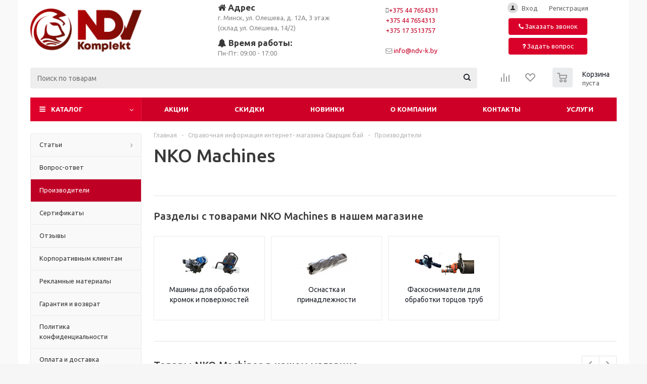

--- FILE ---
content_type: text/html; charset=UTF-8
request_url: https://svarshik.by/info/brands/nko_machines/
body_size: 44702
content:
    <!DOCTYPE html>
<html xmlns="http://www.w3.org/1999/xhtml" xml:lang="ru"
      lang="ru" >
    <head>
<!-- Yandex.Metrika counter -->
<noscript><div><img src="https://mc.yandex.ru/watch/103775230" style="position:absolute; left:-9999px;" alt="" /></div></noscript>
<!-- /Yandex.Metrika counter -->
<!-- Google Tag Manager -->
<!-- End Google Tag Manager -->
<meta name="zen-verification" content="6d1wBqAmnFzS9CZEYOhEfHT22YRlzg72nSavD9rcnkaXTbE5YP9Brr004WqwsOU6" />


        <title>NKO Machines</title>
        <meta name="viewport" content="initial-scale=1.0, width=device-width" />
        <meta name="HandheldFriendly" content="true" />
        <meta name="yes" content="yes" />
        <meta name="apple-mobile-web-app-status-bar-style" content="black" />
        <meta name="SKYPE_TOOLBAR" content="SKYPE_TOOLBAR_PARSER_COMPATIBLE" />
        <meta http-equiv="Content-Type" content="text/html; charset=UTF-8" />
<meta name="keywords" content="инструмент, купить инструмент, электроинструмент, бензоинструмент" />
<meta name="description" content="Список топовых производителей, продукцию которых вы найдете на страницах Сварщик бай. Большой ассортимент товаров для вас. Заходите и выбирайте!" />
<script data-skip-moving="true">(function(w, d, n) {var cl = "bx-core";var ht = d.documentElement;var htc = ht ? ht.className : undefined;if (htc === undefined || htc.indexOf(cl) !== -1){return;}var ua = n.userAgent;if (/(iPad;)|(iPhone;)/i.test(ua)){cl += " bx-ios";}else if (/Android/i.test(ua)){cl += " bx-android";}cl += (/(ipad|iphone|android|mobile|touch)/i.test(ua) ? " bx-touch" : " bx-no-touch");cl += w.devicePixelRatio && w.devicePixelRatio >= 2? " bx-retina": " bx-no-retina";var ieVersion = -1;if (/AppleWebKit/.test(ua)){cl += " bx-chrome";}else if ((ieVersion = getIeVersion()) > 0){cl += " bx-ie bx-ie" + ieVersion;if (ieVersion > 7 && ieVersion < 10 && !isDoctype()){cl += " bx-quirks";}}else if (/Opera/.test(ua)){cl += " bx-opera";}else if (/Gecko/.test(ua)){cl += " bx-firefox";}if (/Macintosh/i.test(ua)){cl += " bx-mac";}ht.className = htc ? htc + " " + cl : cl;function isDoctype(){if (d.compatMode){return d.compatMode == "CSS1Compat";}return d.documentElement && d.documentElement.clientHeight;}function getIeVersion(){if (/Opera/i.test(ua) || /Webkit/i.test(ua) || /Firefox/i.test(ua) || /Chrome/i.test(ua)){return -1;}var rv = -1;if (!!(w.MSStream) && !(w.ActiveXObject) && ("ActiveXObject" in w)){rv = 11;}else if (!!d.documentMode && d.documentMode >= 10){rv = 10;}else if (!!d.documentMode && d.documentMode >= 9){rv = 9;}else if (d.attachEvent && !/Opera/.test(ua)){rv = 8;}if (rv == -1 || rv == 8){var re;if (n.appName == "Microsoft Internet Explorer"){re = new RegExp("MSIE ([0-9]+[\.0-9]*)");if (re.exec(ua) != null){rv = parseFloat(RegExp.$1);}}else if (n.appName == "Netscape"){rv = 11;re = new RegExp("Trident/.*rv:([0-9]+[\.0-9]*)");if (re.exec(ua) != null){rv = parseFloat(RegExp.$1);}}}return rv;}})(window, document, navigator);</script>


<link href="/bitrix/cache/css/s1/aspro_optimus/template_07c26397e2175f929e7f77f1dfb0cb04/template_07c26397e2175f929e7f77f1dfb0cb04_v1.css?1755357364809029"  data-template-style="true" rel="stylesheet" />
<link href="/bitrix/panel/main/popup.min.css?163246978421121"  data-template-style="true"  rel="stylesheet" />







<link rel="shortcut icon" href="/favicon.png" type="image/png" />
<link rel="apple-touch-icon" sizes="180x180" href="/upload/aspro.optimus/463/4633f38131e91ac8962ef95bfedee56e.png" />
<meta property="og:description" content="Список топовых производителей, продукцию которых вы найдете на страницах Сварщик бай. Большой ассортимент товаров для вас. Заходите и выбирайте!" />
<meta property="og:image" content="https://svarshik.by/upload/aspro.optimus/5a8/5a85407a1fdb851685f926f645c051fa.webp" />
<link rel="image_src" href="https://svarshik.by/upload/aspro.optimus/5a8/5a85407a1fdb851685f926f645c051fa.webp"  />
<meta property="og:title" content="NKO Machines" />
<meta property="og:type" content="website" />
<meta property="og:url" content="https://svarshik.by/info/brands/nko_machines/" />



                
						
			        <!--[if gte IE 9]>
        <style>.basket_button, .button30, .icon {
            filter: none;
        }</style><![endif]-->
                            <link
            href='https://fonts.googleapis.com/css?family=Ubuntu:400,500,700,400italic&subset=latin,cyrillic'
            rel='stylesheet'>        <meta name="google-site-verification" content="atfn1lRXeSbOqb68ONYyWwtKIT0XyVznGLrtfjCXS48"/>

    </head>
<body class='' id="main">
<!-- Google Tag Manager (noscript) -->
<noscript><iframe src="https://www.googletagmanager.com/ns.html?id=GTM-WG6FXGR"
height="0" width="0" style="display:none;visibility:hidden"></iframe></noscript>
<!-- End Google Tag Manager (noscript) -->
    <div id="panel"></div>
<!--'start_frame_cache_ebXXnb'--><!--'end_frame_cache_ebXXnb'--><!--'start_frame_cache_basketitems-component-block'-->	<div id="ajax_basket"></div>
<!--'end_frame_cache_basketitems-component-block'-->										    <div id="mobilefilter" class="visible-xs visible-sm scrollbar-filter"></div>
<div class="wrapper  with_fast_view  basket_normal colored banner_auto">
    <div class="header_wrap ">
        <header id="header">
            <div class="wrapper_inner">
                <table class="middle-h-row">
                    <tr>
                        <td class="logo_wrapp">
                            <div class="logo nofill_n">
                                <a href="/"><img src="/upload/aspro.optimus/5a8/5a85407a1fdb851685f926f645c051fa.webp" alt="Сварщик бай" title="Сварщик бай" data-src="" /></a>	                            </div>
                        </td>
                        <td class="header_flex">
                            <div class="address_top_block">
                                <div>
 <a href="/contacts/">
	<h4><i class="fa fa-home"></i> Адрес</h4>
	 г. Минск, ул. Олешева, д. 12А, 3 этаж<br>
	 (склад ул. Олешева, 14/2) </a>
</div>
<div>
	<h4><i class="fa fa-bell"></i> Время работы:</h4>
	 Пн-Пт: 09:00 - 17:00<br>
</div>                            </div>
                            <div class="phone_top_block">
                                <span class="fa fa-mobile"></span><a href="tel:+375447654331" rel="nofollow">+375 44 7654331</a><br>
 <a href="tel:+375447654313" rel="nofollow">+375 44 7654313<br>
 </a><a href="tel:+375173513757" rel="nofollow">+375 17 3513757</a><br>
 <br>                                <span class="fa fa-envelope-o"></span> <a href="mailto:info@ndv-k.by" rel="nofollow">info@ndv-k.by</a>                            </div>
                            <div class="header_auth_block">
                                <div class="h-user-block">
                                    <form id="auth_params" action="/ajax/show_personal_block.php">
	<input type="hidden" name="REGISTER_URL" value="/auth/registration/" />
	<input type="hidden" name="FORGOT_PASSWORD_URL" value="/auth/forgot-password/" />
	<input type="hidden" name="PROFILE_URL" value="/personal/" />
	<input type="hidden" name="SHOW_ERRORS" value="Y" />
</form>
<!--'start_frame_cache_iIjGFB'-->	<div class="module-enter no-have-user">
		<!--noindex-->
			<a class="avtorization-call icon" rel="nofollow" href="/auth/"><span>Вход</span></a>
			<a class="register" rel="nofollow" href="/auth/registration/"><span>Регистрация</span></a>
		<!--/noindex-->
	</div>
<!--'end_frame_cache_iIjGFB'-->                                </div>
                                <button class="button icon_btn_wide callback_btn"><span
                                            class="icons fa fa-phone"></span> <span>Заказать звонок</span></button>
                                <br>
                                <button href="/info/faq/" class="button icon_btn_wide wides ask_btn"><span
                                            class="icons fa fa-question"></span> <span>Задать вопрос</span></button>
                            </div>
                        </td>
                    </tr>
                </table>
                <div class="middle-h-row basket_float_block">
                    <div class="center_block">
                        <div class="search">
                            	<div id="title-search" class="stitle_form">
		<form action="/catalog/">
			<div class="form-control1 bg">
				<input id="title-searchs-input" type="text" name="q" value="" size="40" class="text small_block" maxlength="100" autocomplete="off" placeholder="Поиск по товарам" />
				<input name="s" type="submit" value="Поиск" class="button icon" />
				<span class="close-block inline-search-hide">
					<i class="svg inline close-icons svg-inline-svg-close" aria-hidden="true" ><svg xmlns="http://www.w3.org/2000/svg" width="16" height="16" viewBox="0 0 16 16"><defs><style>.cccls-1{fill:#222;fill-rule:evenodd;}</style></defs><path data-name="Rounded Rectangle 114 copy 3" class="cccls-1" d="M334.411,138l6.3,6.3a1,1,0,0,1,0,1.414,0.992,0.992,0,0,1-1.408,0l-6.3-6.306-6.3,6.306a1,1,0,0,1-1.409-1.414l6.3-6.3-6.293-6.3a1,1,0,0,1,1.409-1.414l6.3,6.3,6.3-6.3A1,1,0,0,1,340.7,131.7Z" transform="translate(-325 -130)"/></svg>
</i>					
				</span>
			</div>
		</form>
	</div>


<div class="search-overlay"></div>



                        </div>
                    </div>
                    <div class="basket_wrapp">
                        <span class="button icon_btn_wide auth_link_btn" title="Личный кабинет"><span
                                    class="icons fa fa-user"></span></span>
                        <span class="button icon_btn_wide phone_list_btn"
                              title="Показать адрес, телефон и время работы"><span
                                    class="icons fa fa-phone"></span></span>
                        	<div class="wrap_icon_search search_in_menu">
		<button class="top-btn inline-search-show ">
			<i class="svg inline  svg-inline-search-top" aria-hidden="true" ><svg width="15" height="15" viewBox="0 0 15 15" fill="none" xmlns="http://www.w3.org/2000/svg"><path fill-rule="evenodd" clip-rule="evenodd" d="M13.6989 13.6989C13.5966 13.802 13.475 13.8838 13.3409 13.9397C13.2069 13.9955 13.0631 14.0243 12.9179 14.0243C12.7727 14.0243 12.6289 13.9955 12.4949 13.9397C12.3608 13.8838 12.2392 13.802 12.1369 13.6989L9.4029 10.9649C8.16747 11.811 6.66059 12.1653 5.17756 11.9583C3.69452 11.7514 2.34223 10.998 1.38567 9.84599C0.42911 8.69394 -0.0627673 7.22621 0.00642194 5.7304C0.0756111 4.23459 0.700884 2.81853 1.75971 1.75971C2.81854 0.700881 4.23459 0.0756111 5.7304 0.00642192C7.2262 -0.0627673 8.69394 0.429112 9.84599 1.38567C10.998 2.34223 11.7514 3.69453 11.9583 5.17756C12.1653 6.66059 11.811 8.16746 10.9649 9.4029L13.6989 12.1369C13.802 12.2392 13.8838 12.3608 13.9397 12.4949C13.9955 12.6289 14.0243 12.7727 14.0243 12.9179C14.0243 13.0631 13.9955 13.2069 13.9397 13.3409C13.8838 13.475 13.802 13.5966 13.6989 13.6989ZM6.0159 2.0159C5.22477 2.0159 4.45141 2.25049 3.79362 2.69002C3.13582 3.12954 2.62313 3.75426 2.32038 4.48516C2.01763 5.21607 1.93842 6.02033 2.09276 6.79626C2.2471 7.57218 2.62806 8.28491 3.18747 8.84432C3.74688 9.40373 4.45961 9.7847 5.23553 9.93904C6.01146 10.0934 6.81572 10.0142 7.54663 9.71142C8.27753 9.40866 8.90225 8.89597 9.34178 8.23818C9.78131 7.58038 10.0159 6.80702 10.0159 6.0159C10.0159 4.95503 9.59447 3.93761 8.84433 3.18747C8.09418 2.43732 7.07676 2.0159 6.0159 2.0159Z" fill="white"/></svg></i>		</button>
	</div>

                                                    <div class="wrapp_all_icons">
                                <div class="header-compare-block icon_block iblock" id="compare_line">
                                    <!--'start_frame_cache_header-compare-block'--><!--noindex-->
		<div class="wraps_icon_block ">
		<a href="/catalog/compare.php" class="link" title="Список сравниваемых товаров"></a>
			</div>
	<div class="clearfix"></div>
<!--/noindex--><!--'end_frame_cache_header-compare-block'-->                                </div>
                                <div class="header-cart" id="basket_line">
                                    <div class="basket_fly">
	<div class="opener">
					<div title="Корзина пуста" data-type="AnDelCanBuy" class="basket_count small clicked empty">
				<a href="/basket/"></a>
				<div class="wraps_icon_block basket">
					<div class="count empty_items">
						<span>
							<span class="items">
								<span>0</span>
							</span>
						</span>
					</div>
				</div>
			</div>
			<div title="Список отложенных товаров пуст" data-type="DelDelCanBuy" class="wish_count small clicked empty">
				<a href="/basket/"></a>
				<div class="wraps_icon_block delay">
					<div class="count empty_items">
						<span>
							<span class="items">
								<span>0</span>
							</span>
						</span>
					</div>
				</div>
			</div>
				<div title="Сравнение товаров" class="compare_count small">
			<a href="/catalog/compare.php"></a>
			<div id="compare_fly" class="wraps_icon_block compare">
				<div class="count empty_items">
					<span>
						<span class="items">
							<span>0</span>
						</span>
					</span>
				</div>
			</div>
		</div>
		<div title="Вход\регистрация" class="user_block small">
			<a href="/auth/"></a>
			<div class="wraps_icon_block no_img user_reg"></div>
		</div>
	</div>
	<div class="basket_sort">
		<span class="basket_title">Корзина заказа</span>
	</div>
</div>
<!--'start_frame_cache_header-cart'-->												<!--'end_frame_cache_header-cart'-->                                </div>
                            </div>
                                                <div class="clearfix"></div>
                    </div>
                </div>
            </div>
            <div class="catalog_menu menu_colored">
                <div class="wrapper_inner">
                    <div class="wrapper_middle_menu wrap_menu">
                        <ul class="menu adaptive">
                            <li class="menu_opener">
                                <div class="text">
                                    Меню                                </div>
                            </li>
                        </ul>
                        <div class="catalog_menu_ext">
                            			
	<ul class="menu top menu_top_block catalogfirst ">
					<li class="catalog icons_fa has-child ">
				<a class="parent" href="" >Каталог</a>
									<ul class="dropdown">
																																	<li class="full   m_line v_hover">
									<a class="icons_fa " href="/catalog/svarochnye_roboty/">
																				<span class="name">Промышленные роботы</span>
										<div class="toggle_block"></div></a>
																	</li>
															<li class="full has-child  m_line v_hover">
									<a class="icons_fa parent" href="/catalog/lazernoe_oborudovanie/">
																				<span class="name">Лазерное оборудование</span>
										<div class="toggle_block"></div></a>
																			<ul class="dropdown">
																							<li class="menu_item  ">
																											<span class="image"><a href="/catalog/lazernoe_oborudovanie/lazernaya_chistka/"><img src="/upload/resize_cache/iblock/485/50_50_1/exdigpf4zg8unm4v4woos53yx9doqpqw.png" alt="Лазерная чистка "/></a></span>
																										<a class="section dark_link" href="/catalog/lazernoe_oborudovanie/lazernaya_chistka/"><span>Лазерная чистка </span></a>
																											<ul class="dropdown">
																															<li class="menu_item ">
																	<a class="section1" href="/catalog/lazernoe_oborudovanie/lazernaya_chistka/nepreryvnaya_lazernaya_ochistka_/"><span>Непрерывная лазерная очистка </span></a>
																</li>
																															<li class="menu_item ">
																	<a class="section1" href="/catalog/lazernoe_oborudovanie/lazernaya_chistka/impulsnaya_lazernaya_ochistka/"><span>Импульсная лазерная очистка</span></a>
																</li>
																													</ul>
																										<div class="clearfix"></div>
												</li>
																							<li class="menu_item  ">
																											<span class="image"><a href="/catalog/lazernoe_oborudovanie/lazernaya_svarka/"><img src="/upload/resize_cache/iblock/f6c/50_50_1/j5grsk0nqw2far1cjl9jb45kytj64dtz.jpg" alt="Лазерная сварка"/></a></span>
																										<a class="section dark_link" href="/catalog/lazernoe_oborudovanie/lazernaya_svarka/"><span>Лазерная сварка</span></a>
																										<div class="clearfix"></div>
												</li>
																							<li class="menu_item  ">
																											<span class="image"><a href="/catalog/lazernoe_oborudovanie/lazernye_markiratory/"><img src="/upload/resize_cache/iblock/a48/50_50_1/o8qvm1b84mhhdrkikx1l3x6b1bs5sj60.jpg" alt="Лазерные маркираторы"/></a></span>
																										<a class="section dark_link" href="/catalog/lazernoe_oborudovanie/lazernye_markiratory/"><span>Лазерные маркираторы</span></a>
																										<div class="clearfix"></div>
												</li>
																							<li class="menu_item  ">
																											<span class="image"><a href="/catalog/lazernoe_oborudovanie/universalnye_lazernye_apparaty/"><img src="/upload/resize_cache/iblock/c64/50_50_1/4j3yr1ntyfpf6ecdo022f6j5170np5p2.jpeg" alt="Универсальные лазерные аппараты"/></a></span>
																										<a class="section dark_link" href="/catalog/lazernoe_oborudovanie/universalnye_lazernye_apparaty/"><span>Универсальные лазерные аппараты</span></a>
																										<div class="clearfix"></div>
												</li>
																							<li class="menu_item  ">
																											<span class="image"><a href="/catalog/lazernoe_oborudovanie/raskhodnye_materialy_dlya_lazernykh_stankov/"><img src="/upload/resize_cache/iblock/62e/50_50_1/t9ppij37dplksfru7xlsffylruxw32bw.jpg" alt="Расходные материалы для лазерных станков"/></a></span>
																										<a class="section dark_link" href="/catalog/lazernoe_oborudovanie/raskhodnye_materialy_dlya_lazernykh_stankov/"><span>Расходные материалы для лазерных станков</span></a>
																										<div class="clearfix"></div>
												</li>
																							<li class="menu_item  ">
																											<span class="image"><a href="/catalog/lazernoe_oborudovanie/stanki_lazernoy_rezki_metalla/"><img src="/upload/resize_cache/iblock/10e/50_50_1/ljxg2nn1gz2nrzsbkkl2k0yw60ow9jsi.jpg" alt="Станки лазерной резки металла"/></a></span>
																										<a class="section dark_link" href="/catalog/lazernoe_oborudovanie/stanki_lazernoy_rezki_metalla/"><span>Станки лазерной резки металла</span></a>
																										<div class="clearfix"></div>
												</li>
																							<li class="menu_item  ">
																											<span class="image"><a href="/catalog/lazernoe_oborudovanie/raskhodnye_materialy_dlya_lazernykh_golovok_i_pistoletov_dlya_svarki_i_ochistki/"><img src="/upload/resize_cache/iblock/261/50_50_1/n82gmr0r9yvhalkmjujepvvvyjs2x9pt.png" alt="Расходные материалы для лазерных головок и пистолетов для сварки и очистки"/></a></span>
																										<a class="section dark_link" href="/catalog/lazernoe_oborudovanie/raskhodnye_materialy_dlya_lazernykh_golovok_i_pistoletov_dlya_svarki_i_ochistki/"><span>Расходные материалы для лазерных головок и пистолетов для сварки и очистки</span></a>
																										<div class="clearfix"></div>
												</li>
																							<li class="menu_item  ">
																											<span class="image"><a href="/catalog/lazernoe_oborudovanie/volokonnye_lazera_mora/"><img src="/upload/resize_cache/iblock/f39/50_50_1/pb4c2nnyrbaszz2a7n6tfi3q5wivpsfn.png" alt="Волоконные лазера МОРА"/></a></span>
																										<a class="section dark_link" href="/catalog/lazernoe_oborudovanie/volokonnye_lazera_mora/"><span>Волоконные лазера МОРА</span></a>
																										<div class="clearfix"></div>
												</li>
																							<li class="menu_item  ">
																											<span class="image"><a href="/catalog/lazernoe_oborudovanie/oborudovanie_dlya_lazernoy_naplavki/"><img src="/upload/resize_cache/iblock/ec1/50_50_1/91xsq40ip9i2zg6j2a9054n6na97vn2u.jpg" alt="Оборудование для лазерной наплавки"/></a></span>
																										<a class="section dark_link" href="/catalog/lazernoe_oborudovanie/oborudovanie_dlya_lazernoy_naplavki/"><span>Оборудование для лазерной наплавки</span></a>
																										<div class="clearfix"></div>
												</li>
																					</ul>
																	</li>
															<li class="full has-child  m_line v_hover">
									<a class="icons_fa parent" href="/catalog/mehanizaciya-svarki/">
																				<span class="name">Автоматизация сварочных процессов</span>
										<div class="toggle_block"></div></a>
																			<ul class="dropdown">
																							<li class="menu_item  ">
																											<span class="image"><a href="/catalog/mehanizaciya-svarki/upravlenie_svarkoy_i_monitoring_v_rezhime_realnogo_vremeni/"><img src="/upload/resize_cache/iblock/518/50_50_1/5n7o63t4hkpq84tnk4sopxsyk0x3p4m0.jpg" alt="Управление сваркой и мониторинг в режиме реального времени"/></a></span>
																										<a class="section dark_link" href="/catalog/mehanizaciya-svarki/upravlenie_svarkoy_i_monitoring_v_rezhime_realnogo_vremeni/"><span>Управление сваркой и мониторинг в режиме реального времени</span></a>
																										<div class="clearfix"></div>
												</li>
																							<li class="menu_item  ">
																											<span class="image"><a href="/catalog/mehanizaciya-svarki/kontrol_svarochnykh_protsessov/"><img src="/upload/resize_cache/iblock/c82/50_50_1/4yn2juinhkdfguh2dmcsb407votgx1oq.jpg" alt="Контроль сварочных процессов"/></a></span>
																										<a class="section dark_link" href="/catalog/mehanizaciya-svarki/kontrol_svarochnykh_protsessov/"><span>Контроль сварочных процессов</span></a>
																										<div class="clearfix"></div>
												</li>
																							<li class="menu_item  ">
																											<span class="image"><a href="/catalog/mehanizaciya-svarki/orbitalnaya_svarka_trub/"><img src="/upload/resize_cache/iblock/a08/50_50_1/vqzd5tysbvemkvanl8jmzgcjk7vy5rt8.jpg" alt="Орбитальная сварка труб"/></a></span>
																										<a class="section dark_link" href="/catalog/mehanizaciya-svarki/orbitalnaya_svarka_trub/"><span>Орбитальная сварка труб</span></a>
																										<div class="clearfix"></div>
												</li>
																							<li class="menu_item  ">
																											<span class="image"><a href="/catalog/mehanizaciya-svarki/svarochnye_ostsillyatory/"><img src="/upload/resize_cache/iblock/6d4/50_50_1/cshyohq39av4whveijvky0c5ka9pn06t.jpg" alt="Сварочные осцилляторы"/></a></span>
																										<a class="section dark_link" href="/catalog/mehanizaciya-svarki/svarochnye_ostsillyatory/"><span>Сварочные осцилляторы</span></a>
																										<div class="clearfix"></div>
												</li>
																					</ul>
																	</li>
															<li class="full has-child  m_line v_hover">
									<a class="icons_fa parent" href="/catalog/rezka_plasma_cut/">
																				<span class="name">Резка Cut</span>
										<div class="toggle_block"></div></a>
																			<ul class="dropdown">
																							<li class="menu_item  ">
																											<span class="image"><a href="/catalog/rezka_plasma_cut/rezka-termicheskaya/"><img src="/upload/resize_cache/iblock/15e/50_50_1/xiftiwzunqs9b2ga6vk351brlnleuau1.jpg" alt="Машины термической резки"/></a></span>
																										<a class="section dark_link" href="/catalog/rezka_plasma_cut/rezka-termicheskaya/"><span>Машины термической резки</span></a>
																										<div class="clearfix"></div>
												</li>
																							<li class="menu_item  ">
																											<span class="image"><a href="/catalog/rezka_plasma_cut/apparaty-plasma-cut/"><img src="/upload/resize_cache/iblock/97e/50_50_1/xg3e9e6f85hbvoj3iojwifujynyfgps8.jpg" alt="Аппараты PLASMA CUT"/></a></span>
																										<a class="section dark_link" href="/catalog/rezka_plasma_cut/apparaty-plasma-cut/"><span>Аппараты PLASMA CUT</span></a>
																										<div class="clearfix"></div>
												</li>
																							<li class="menu_item  ">
																											<span class="image"><a href="/catalog/rezka_plasma_cut/ustanovki_plazmennoy_rezki_s_chpu/"><img src="/upload/resize_cache/iblock/7e3/50_50_1/qz5emzqx1557gf4b4v26y45hcvdllmgk.png" alt="Установки плазменной резки с ЧПУ"/></a></span>
																										<a class="section dark_link" href="/catalog/rezka_plasma_cut/ustanovki_plazmennoy_rezki_s_chpu/"><span>Установки плазменной резки с ЧПУ</span></a>
																										<div class="clearfix"></div>
												</li>
																							<li class="menu_item  ">
																											<span class="image"><a href="/catalog/rezka_plasma_cut/programnoe_obespechenie_dlya_raskroya_metalla/"><img src="/upload/resize_cache/iblock/3bd/50_50_1/xl8noqruu5o55r5cddpimqr7ueqm5cr6.png" alt="Програмное обеспечение для раскроя металла"/></a></span>
																										<a class="section dark_link" href="/catalog/rezka_plasma_cut/programnoe_obespechenie_dlya_raskroya_metalla/"><span>Програмное обеспечение для раскроя металла</span></a>
																										<div class="clearfix"></div>
												</li>
																					</ul>
																	</li>
															<li class="full has-child  m_line v_hover">
									<a class="icons_fa parent" href="/catalog/svarochnoe-oborudovanie/">
																				<span class="name">Сварочное оборудование</span>
										<div class="toggle_block"></div></a>
																			<ul class="dropdown">
																							<li class="menu_item  ">
																											<span class="image"><a href="/catalog/svarochnoe-oborudovanie/oborudovanie-mma/"><img src="/upload/resize_cache/iblock/a9b/50_50_1/iwnym54gez3ft8t9yywu9busl12adyvg.jpg" alt="Оборудование MMA"/></a></span>
																										<a class="section dark_link" href="/catalog/svarochnoe-oborudovanie/oborudovanie-mma/"><span>Оборудование MMA</span></a>
																										<div class="clearfix"></div>
												</li>
																							<li class="menu_item  ">
																											<span class="image"><a href="/catalog/svarochnoe-oborudovanie/elektropechi-i-termopenaly/"><img src="/upload/resize_cache/iblock/d56/50_50_1/l665m67euzn5nehg6qt2i9iyy9lf0xq4.jpg" alt="Электропечи и термопеналы"/></a></span>
																										<a class="section dark_link" href="/catalog/svarochnoe-oborudovanie/elektropechi-i-termopenaly/"><span>Электропечи и термопеналы</span></a>
																										<div class="clearfix"></div>
												</li>
																							<li class="menu_item  ">
																											<span class="image"><a href="/catalog/svarochnoe-oborudovanie/svarochnye-poluavtomaty/"><img src="/upload/resize_cache/iblock/408/50_50_1/bmhwoesxxswtiyw89u5qircu2r2enlwd.jpg" alt="Сварочные полуавтоматы MIG/MAG"/></a></span>
																										<a class="section dark_link" href="/catalog/svarochnoe-oborudovanie/svarochnye-poluavtomaty/"><span>Сварочные полуавтоматы MIG/MAG</span></a>
																										<div class="clearfix"></div>
												</li>
																							<li class="menu_item  ">
																											<span class="image"><a href="/catalog/svarochnoe-oborudovanie/podayuschie-ustrojstva/"><img src="/upload/resize_cache/iblock/3e9/50_50_1/3t6alu97p1nipq53az1q8mb93ngbhshg.jpg" alt="Подающие устройства"/></a></span>
																										<a class="section dark_link" href="/catalog/svarochnoe-oborudovanie/podayuschie-ustrojstva/"><span>Подающие устройства</span></a>
																										<div class="clearfix"></div>
												</li>
																							<li class="menu_item  ">
																											<span class="image"><a href="/catalog/svarochnoe-oborudovanie/soputstvuyuschie-tovary-dlya-svarochnogo-oborudovaniya/"><img src="/upload/resize_cache/iblock/fea/50_50_1/frzk02byvg5gz8m3mr7yjunq9ucpik8u.jpg" alt="Сопутствующие товары для сварочного оборудования"/></a></span>
																										<a class="section dark_link" href="/catalog/svarochnoe-oborudovanie/soputstvuyuschie-tovary-dlya-svarochnogo-oborudovaniya/"><span>Сопутствующие товары для сварочного оборудования</span></a>
																										<div class="clearfix"></div>
												</li>
																							<li class="menu_item  ">
																											<span class="image"><a href="/catalog/svarochnoe-oborudovanie/vypryamiteli/"><img src="/upload/resize_cache/iblock/edb/50_50_1/kesvtfeizrtvo1kckhc1djqjpbw4c130.jpg" alt="Сварочные выпрямители"/></a></span>
																										<a class="section dark_link" href="/catalog/svarochnoe-oborudovanie/vypryamiteli/"><span>Сварочные выпрямители</span></a>
																										<div class="clearfix"></div>
												</li>
																							<li class="menu_item  ">
																											<span class="image"><a href="/catalog/svarochnoe-oborudovanie/svarochnye-invertory/"><img src="/upload/resize_cache/iblock/440/50_50_1/0sykt3ijtokl08tqssqy090fsfr2uu5z.jpg" alt="Сварочные инверторы TIG"/></a></span>
																										<a class="section dark_link" href="/catalog/svarochnoe-oborudovanie/svarochnye-invertory/"><span>Сварочные инверторы TIG</span></a>
																										<div class="clearfix"></div>
												</li>
																							<li class="menu_item  ">
																											<span class="image"><a href="/catalog/svarochnoe-oborudovanie/organizaciya-rabochego-mesta-svarschika/"><img src="/upload/resize_cache/iblock/829/50_50_1/7udvfcg3g33w09fsxl77qgfn93wt3xnz.jpg" alt="Организация рабочего места сварщика"/></a></span>
																										<a class="section dark_link" href="/catalog/svarochnoe-oborudovanie/organizaciya-rabochego-mesta-svarschika/"><span>Организация рабочего места сварщика</span></a>
																										<div class="clearfix"></div>
												</li>
																							<li class="menu_item  ">
																											<span class="image"><a href="/catalog/svarochnoe-oborudovanie/tochechnaya_kontaktnaya_svarka/"><img src="/upload/resize_cache/iblock/2bd/50_50_1/0rgmt2ca8983pmic922uomamxbs82rfi.jpg" alt="Точечная контактная сварка"/></a></span>
																										<a class="section dark_link" href="/catalog/svarochnoe-oborudovanie/tochechnaya_kontaktnaya_svarka/"><span>Точечная контактная сварка</span></a>
																										<div class="clearfix"></div>
												</li>
																							<li class="menu_item  ">
																											<span class="image"><a href="/catalog/svarochnoe-oborudovanie/kondensatornaya_svarka_privarka_shpilek/"><img src="/upload/resize_cache/iblock/159/50_50_1/y7mmgznftlffaguqpmb4tgb92ev642o8.jpg" alt="Конденсаторная сварка (приварка шпилек)"/></a></span>
																										<a class="section dark_link" href="/catalog/svarochnoe-oborudovanie/kondensatornaya_svarka_privarka_shpilek/"><span>Конденсаторная сварка (приварка шпилек)</span></a>
																										<div class="clearfix"></div>
												</li>
																							<li class="menu_item  ">
																											<span class="image"><a href="/catalog/svarochnoe-oborudovanie/reostaty/"><img src="/upload/resize_cache/iblock/95e/50_50_1/cl0td6hterss6bakk076wn9a14egfj62.jpg" alt="Реостаты"/></a></span>
																										<a class="section dark_link" href="/catalog/svarochnoe-oborudovanie/reostaty/"><span>Реостаты</span></a>
																										<div class="clearfix"></div>
												</li>
																							<li class="menu_item  ">
																											<span class="image"><a href="/catalog/svarochnoe-oborudovanie/svarochnye_invertory_saw/"><img src="/upload/resize_cache/iblock/0a7/50_50_1/4e6xgp3oxbok6dkvsjusb4fh9c5wprq1.png" alt="Сварочные инверторы SAW"/></a></span>
																										<a class="section dark_link" href="/catalog/svarochnoe-oborudovanie/svarochnye_invertory_saw/"><span>Сварочные инверторы SAW</span></a>
																										<div class="clearfix"></div>
												</li>
																							<li class="menu_item  ">
																											<span class="image"><a href="/catalog/svarochnoe-oborudovanie/prisposobleniya_dlya_zashchity_svarnykh_shvov/"><img src="/upload/resize_cache/iblock/5fe/50_50_1/e0jypd76y9wue2wniziy8mtmwkaz6rmw.png" alt="Системы поддува газа"/></a></span>
																										<a class="section dark_link" href="/catalog/svarochnoe-oborudovanie/prisposobleniya_dlya_zashchity_svarnykh_shvov/"><span>Системы поддува газа</span></a>
																										<div class="clearfix"></div>
												</li>
																							<li class="menu_item  ">
																											<span class="image"><a href="/catalog/svarochnoe-oborudovanie/svarochnye_pozitsionery/"><img src="/upload/resize_cache/iblock/5f8/50_50_1/govc29g1peypnkdykn3rra6419y1l8re.webp" alt="Сварочные позиционеры"/></a></span>
																										<a class="section dark_link" href="/catalog/svarochnoe-oborudovanie/svarochnye_pozitsionery/"><span>Сварочные позиционеры</span></a>
																										<div class="clearfix"></div>
												</li>
																							<li class="menu_item  ">
																											<span class="image"><a href="/catalog/svarochnoe-oborudovanie/svarochnye_rolikovye_vrashchateli/"><img src="/upload/resize_cache/iblock/03b/50_50_1/2giaed6aq19i20rjkaoa9uy2dnwy5rgi.jpg" alt="Сварочные роликовые вращатели"/></a></span>
																										<a class="section dark_link" href="/catalog/svarochnoe-oborudovanie/svarochnye_rolikovye_vrashchateli/"><span>Сварочные роликовые вращатели</span></a>
																										<div class="clearfix"></div>
												</li>
																							<li class="menu_item  ">
																											<span class="image"><a href="/catalog/svarochnoe-oborudovanie/svarochnye_kolonny/"><img src="/upload/resize_cache/iblock/d68/50_50_1/n8tzz9u1krh2nm2lmg8mopr87tlt9h7d.jpg" alt="Сварочные колонны"/></a></span>
																										<a class="section dark_link" href="/catalog/svarochnoe-oborudovanie/svarochnye_kolonny/"><span>Сварочные колонны</span></a>
																										<div class="clearfix"></div>
												</li>
																					</ul>
																	</li>
															<li class="full has-child  m_line v_hover">
									<a class="icons_fa parent" href="/catalog/svarochnie-materialy/">
																				<span class="name">Сварочные материалы</span>
										<div class="toggle_block"></div></a>
																			<ul class="dropdown">
																							<li class="menu_item  ">
																											<span class="image"><a href="/catalog/svarochnie-materialy/svarochnaya-provoloka/"><img src="/upload/resize_cache/iblock/cf7/50_50_1/pz3fjehs52rvz572ag2jlydl5sazighi.jpg" alt="Сварочная проволока"/></a></span>
																										<a class="section dark_link" href="/catalog/svarochnie-materialy/svarochnaya-provoloka/"><span>Сварочная проволока</span></a>
																											<ul class="dropdown">
																															<li class="menu_item ">
																	<a class="section1" href="/catalog/svarochnie-materialy/svarochnaya-provoloka/provoloka-dlya-ugl-staley/"><span>Проволока для углеродистых сталей</span></a>
																</li>
																															<li class="menu_item ">
																	<a class="section1" href="/catalog/svarochnie-materialy/svarochnaya-provoloka/nerzhaveyuschaya/"><span>Нержавеющая сварочная проволока</span></a>
																</li>
																															<li class="menu_item ">
																	<a class="section1" href="/catalog/svarochnie-materialy/svarochnaya-provoloka/alyuminievaya-provoloka/"><span>Алюминиевая сварочная проволока</span></a>
																</li>
																															<li class="menu_item ">
																	<a class="section1" href="/catalog/svarochnie-materialy/svarochnaya-provoloka/poroshkovaya-provoloka/"><span>Проволока флюсовая для полуавтомата (порошковая проволока)</span></a>
																</li>
																															<li class="menu_item ">
																	<a class="section1" href="/catalog/svarochnie-materialy/svarochnaya-provoloka/mednaya-provoloka/"><span>Медная проволока</span></a>
																</li>
																															<li class="menu_item ">
																	<a class="section1" href="/catalog/svarochnie-materialy/svarochnaya-provoloka/provoloka_panch/"><span>Проволока Панч</span></a>
																</li>
																															<li class="menu_item ">
																	<a class="section1" href="/catalog/svarochnie-materialy/svarochnaya-provoloka/provoloka_svarochnaya_vysokolegirovannaya/"><span>Проволока сварочная высоколегированная</span></a>
																</li>
																													</ul>
																										<div class="clearfix"></div>
												</li>
																							<li class="menu_item  ">
																											<span class="image"><a href="/catalog/svarochnie-materialy/materialy-dlya-tig-svarki/"><img src="/upload/resize_cache/iblock/78d/50_50_1/xfcj282adcn72retdgpntve0r4e9lm6s.jpg" alt="Материалы для аргонодуговой сварки TIG"/></a></span>
																										<a class="section dark_link" href="/catalog/svarochnie-materialy/materialy-dlya-tig-svarki/"><span>Материалы для аргонодуговой сварки TIG</span></a>
																											<ul class="dropdown">
																															<li class="menu_item ">
																	<a class="section1" href="/catalog/svarochnie-materialy/materialy-dlya-tig-svarki/prisadochnye-prutki/"><span>Присадочные прутки TIG</span></a>
																</li>
																															<li class="menu_item ">
																	<a class="section1" href="/catalog/svarochnie-materialy/materialy-dlya-tig-svarki/volframovye-elektrody/"><span>Вольфрамовые электроды</span></a>
																</li>
																													</ul>
																										<div class="clearfix"></div>
												</li>
																							<li class="menu_item  ">
																											<span class="image"><a href="/catalog/svarochnie-materialy/svarochnye-elektrody/"><img src="/upload/resize_cache/iblock/bf7/50_50_1/55f22luouvq5ofx2ckz0ll86pl3mc3v8.jpg" alt="Сварочные электроды"/></a></span>
																										<a class="section dark_link" href="/catalog/svarochnie-materialy/svarochnye-elektrody/"><span>Сварочные электроды</span></a>
																											<ul class="dropdown">
																															<li class="menu_item ">
																	<a class="section1" href="/catalog/svarochnie-materialy/svarochnye-elektrody/ugolnye-elektrody/"><span>Угольные электроды</span></a>
																</li>
																															<li class="menu_item ">
																	<a class="section1" href="/catalog/svarochnie-materialy/svarochnye-elektrody/prochie-elektrody/"><span>Прочие электроды</span></a>
																</li>
																															<li class="menu_item ">
																	<a class="section1" href="/catalog/svarochnie-materialy/svarochnye-elektrody/elektrody-dlya-ugl-stalei/"><span>Электроды для углеродистых сталей</span></a>
																</li>
																															<li class="menu_item ">
																	<a class="section1" href="/catalog/svarochnie-materialy/svarochnye-elektrody/elektrody-dlya-naplavki/"><span>Электроды для наплавки</span></a>
																</li>
																															<li class="menu_item ">
																	<a class="section1" href="/catalog/svarochnie-materialy/svarochnye-elektrody/elektrody-po-nerzhavejke/"><span>Электроды по нержавейке</span></a>
																</li>
																													</ul>
																										<div class="clearfix"></div>
												</li>
																							<li class="menu_item  ">
																											<span class="image"><a href="/catalog/svarochnie-materialy/svarochnye-flyusy/"><img src="/upload/resize_cache/iblock/479/50_50_1/f4szm9nz2ldsflxzxxza4o26vspoy9ve.jpg" alt="Сварочные флюсы"/></a></span>
																										<a class="section dark_link" href="/catalog/svarochnie-materialy/svarochnye-flyusy/"><span>Сварочные флюсы</span></a>
																										<div class="clearfix"></div>
												</li>
																					</ul>
																	</li>
															<li class="full has-child  m_line v_hover">
									<a class="icons_fa parent" href="/catalog/gorelki/">
																				<span class="name">Горелки MIG/TIG/PLASMA CUT и комплектующие</span>
										<div class="toggle_block"></div></a>
																			<ul class="dropdown">
																							<li class="menu_item  ">
																											<span class="image"><a href="/catalog/gorelki/komplektuyuschie-mig/"><img src="/upload/resize_cache/iblock/896/50_50_1/uxf07tda1yb7v12pycfb9h33t5bnemar.jpg" alt="Комплектующие MIG"/></a></span>
																										<a class="section dark_link" href="/catalog/gorelki/komplektuyuschie-mig/"><span>Комплектующие MIG</span></a>
																											<ul class="dropdown">
																															<li class="menu_item ">
																	<a class="section1" href="/catalog/gorelki/komplektuyuschie-mig/kanaly-napravlyayuschie/"><span>Каналы направляющие</span></a>
																</li>
																															<li class="menu_item ">
																	<a class="section1" href="/catalog/gorelki/komplektuyuschie-mig/nakonechniki-svarochnye/"><span>Наконечники сварочные</span></a>
																</li>
																															<li class="menu_item ">
																	<a class="section1" href="/catalog/gorelki/komplektuyuschie-mig/prochie/"><span>Прочие сменные части и принадлежности</span></a>
																</li>
																															<li class="menu_item ">
																	<a class="section1" href="/catalog/gorelki/komplektuyuschie-mig/sopla-mig/"><span>Сварочные сопла Миг</span></a>
																</li>
																															<li class="menu_item ">
																	<a class="section1" href="/catalog/gorelki/komplektuyuschie-mig/derzhateli/"><span>Держатели наконечников и диффузоры</span></a>
																</li>
																															<li class="menu_item ">
																	<a class="section1" href="/catalog/gorelki/komplektuyuschie-mig/komplektuyushchie_mig_dlya_gorelok_kemppi/"><span>Комплектующие MIG для горелок Kemppi</span></a>
																</li>
																													</ul>
																										<div class="clearfix"></div>
												</li>
																							<li class="menu_item  ">
																											<span class="image"><a href="/catalog/gorelki/gorelki_mig/"><img src="/upload/resize_cache/iblock/138/50_50_1/i573cgqnn8mukmk4c1bbiq2skg7srwt6.jpg" alt="Горелки MIG"/></a></span>
																										<a class="section dark_link" href="/catalog/gorelki/gorelki_mig/"><span>Горелки MIG</span></a>
																										<div class="clearfix"></div>
												</li>
																							<li class="menu_item  ">
																											<span class="image"><a href="/catalog/gorelki/agni-gorelki/"><img src="/upload/resize_cache/iblock/5ad/50_50_1/t0bcl51dln5tn75qm78soi69jx3th8hu.jpg" alt="АГНИ Горелки и комплектующие АГНИ"/></a></span>
																										<a class="section dark_link" href="/catalog/gorelki/agni-gorelki/"><span>АГНИ Горелки и комплектующие АГНИ</span></a>
																										<div class="clearfix"></div>
												</li>
																							<li class="menu_item  ">
																											<span class="image"><a href="/catalog/gorelki/komplektuyuschieplasmacut/"><img src="/upload/resize_cache/iblock/752/50_50_1/rs2fjs5jddmn67eqshfahus57u0dn4kh.jpg" alt="Комплектующие PLASMA CUT"/></a></span>
																										<a class="section dark_link" href="/catalog/gorelki/komplektuyuschieplasmacut/"><span>Комплектующие PLASMA CUT</span></a>
																										<div class="clearfix"></div>
												</li>
																							<li class="menu_item  ">
																											<span class="image"><a href="/catalog/gorelki/komplektuyuschie_tig_gaz/"><img src="/upload/resize_cache/iblock/3af/50_50_1/m3h6ptko0qiy6txlgtym4svmz3t4mbez.jpg" alt="Комплектующие TIG газ линза"/></a></span>
																										<a class="section dark_link" href="/catalog/gorelki/komplektuyuschie_tig_gaz/"><span>Комплектующие TIG газ линза</span></a>
																										<div class="clearfix"></div>
												</li>
																							<li class="menu_item  ">
																											<span class="image"><a href="/catalog/gorelki/komplektuyuschie-tig/"><img src="/upload/resize_cache/iblock/c61/50_50_1/6ijmyvm5wdtz289tdqwbpe0t8cmb60mg.jpg" alt="Комплектующие TIG"/></a></span>
																										<a class="section dark_link" href="/catalog/gorelki/komplektuyuschie-tig/"><span>Комплектующие TIG</span></a>
																											<ul class="dropdown">
																															<li class="menu_item ">
																	<a class="section1" href="/catalog/gorelki/komplektuyuschie-tig/komplektuyushchie_tig_kemppi/"><span>Комплектующие TIG Kemppi</span></a>
																</li>
																													</ul>
																										<div class="clearfix"></div>
												</li>
																							<li class="menu_item  ">
																											<span class="image"><a href="/catalog/gorelki/gorelki-argonodugovye/"><img src="/upload/resize_cache/iblock/d0a/50_50_1/22k7xrssdy88evje7v3jcyp3v60nc9nk.png" alt="Горелки аргонодуговые TIG"/></a></span>
																										<a class="section dark_link" href="/catalog/gorelki/gorelki-argonodugovye/"><span>Горелки аргонодуговые TIG</span></a>
																										<div class="clearfix"></div>
												</li>
																							<li class="menu_item  ">
																											<span class="image"><a href="/catalog/gorelki/komplektuyuschie-dlya-gorelok-modelej-9-20-25/"><img src="/upload/resize_cache/iblock/ea2/50_50_1/vqd8141ewdh0z18m43wlpnt1wpyhcjst.jpg" alt="Комплектующие для горелок моделей WP-9/20/25"/></a></span>
																										<a class="section dark_link" href="/catalog/gorelki/komplektuyuschie-dlya-gorelok-modelej-9-20-25/"><span>Комплектующие для горелок моделей WP-9/20/25</span></a>
																										<div class="clearfix"></div>
												</li>
																							<li class="menu_item  ">
																											<span class="image"><a href="/catalog/gorelki/plazmotrony_cut/"><img src="/upload/resize_cache/iblock/728/50_50_1/qagcxpzbdv8gyhuiwrunjuz59bvp1m1c.jpg" alt="Плазмотроны CUT"/></a></span>
																										<a class="section dark_link" href="/catalog/gorelki/plazmotrony_cut/"><span>Плазмотроны CUT</span></a>
																										<div class="clearfix"></div>
												</li>
																					</ul>
																	</li>
															<li class="full has-child  m_line v_hover">
									<a class="icons_fa parent" href="/catalog/aksessuary-dlya-svarki/">
																				<span class="name">Аксессуары для сварки</span>
										<div class="toggle_block"></div></a>
																			<ul class="dropdown">
																							<li class="menu_item  ">
																											<span class="image"><a href="/catalog/aksessuary-dlya-svarki/svarochnaya-himiya/"><img src="/upload/resize_cache/iblock/660/50_50_1/1vlocdonn6i4zmmc7q1kr1xkh0ovkf54.jpg" alt="Сварочная химия"/></a></span>
																										<a class="section dark_link" href="/catalog/aksessuary-dlya-svarki/svarochnaya-himiya/"><span>Сварочная химия</span></a>
																										<div class="clearfix"></div>
												</li>
																							<li class="menu_item  ">
																											<span class="image"><a href="/catalog/aksessuary-dlya-svarki/vilki-i-rozetki/"><img src="/upload/resize_cache/iblock/dd3/50_50_1/g2jyzxwkbvtoajt0fbsjow07nxuij2i9.jpg" alt="Вилки и розетки"/></a></span>
																										<a class="section dark_link" href="/catalog/aksessuary-dlya-svarki/vilki-i-rozetki/"><span>Вилки и розетки</span></a>
																										<div class="clearfix"></div>
												</li>
																							<li class="menu_item  ">
																											<span class="image"><a href="/catalog/aksessuary-dlya-svarki/markery-i-melki/"><img src="/upload/resize_cache/iblock/6c3/50_50_1/5b46l5oytyslt1848zui3qgfon2qfl4u.jpg" alt="Маркеры и мелки"/></a></span>
																										<a class="section dark_link" href="/catalog/aksessuary-dlya-svarki/markery-i-melki/"><span>Маркеры и мелки</span></a>
																										<div class="clearfix"></div>
												</li>
																							<li class="menu_item  ">
																											<span class="image"><a href="/catalog/aksessuary-dlya-svarki/prochie-aksessuary-dlya-svarki/"><img src="/upload/resize_cache/iblock/ec2/50_50_1/si3cqj9abhoj4388wki9mjxfvb1f3fln.jpg" alt="Прочие аксессуары для сварки"/></a></span>
																										<a class="section dark_link" href="/catalog/aksessuary-dlya-svarki/prochie-aksessuary-dlya-svarki/"><span>Прочие аксессуары для сварки</span></a>
																										<div class="clearfix"></div>
												</li>
																							<li class="menu_item  ">
																											<span class="image"><a href="/catalog/aksessuary-dlya-svarki/kabel-svarochnyj/"><img src="/upload/resize_cache/iblock/e6d/50_50_1/puobwe6m0pd8taq31pkw84op4xli4iz7.jpg" alt="Кабель сварочный"/></a></span>
																										<a class="section dark_link" href="/catalog/aksessuary-dlya-svarki/kabel-svarochnyj/"><span>Кабель сварочный</span></a>
																										<div class="clearfix"></div>
												</li>
																							<li class="menu_item  ">
																											<span class="image"><a href="/catalog/aksessuary-dlya-svarki/elektrododerzhateli/"><img src="/upload/resize_cache/iblock/760/50_50_1/le833cqs5570vagrgqz14vothiz3qxdv.jpg" alt="Электрододержатели"/></a></span>
																										<a class="section dark_link" href="/catalog/aksessuary-dlya-svarki/elektrododerzhateli/"><span>Электрододержатели</span></a>
																										<div class="clearfix"></div>
												</li>
																							<li class="menu_item  ">
																											<span class="image"><a href="/catalog/aksessuary-dlya-svarki/klemmy-zazemleniya/"><img src="/upload/resize_cache/iblock/01f/50_50_1/7nko0ahuy170doz0t9tbnkmp9pxhand6.jpg" alt="Клеммы заземления"/></a></span>
																										<a class="section dark_link" href="/catalog/aksessuary-dlya-svarki/klemmy-zazemleniya/"><span>Клеммы заземления</span></a>
																										<div class="clearfix"></div>
												</li>
																							<li class="menu_item  ">
																											<span class="image"><a href="/catalog/aksessuary-dlya-svarki/magnitnye-fiksatory/"><img src="/upload/resize_cache/iblock/438/50_50_1/f5ancbg4aqa3wq4no5805qi4fj08m2z3.jpg" alt="Магнитные фиксаторы (держатели)"/></a></span>
																										<a class="section dark_link" href="/catalog/aksessuary-dlya-svarki/magnitnye-fiksatory/"><span>Магнитные фиксаторы (держатели)</span></a>
																										<div class="clearfix"></div>
												</li>
																							<li class="menu_item  ">
																											<span class="image"><a href="/catalog/aksessuary-dlya-svarki/ruchnye-zazhimy/"><img src="/upload/resize_cache/iblock/97e/50_50_1/o81j67ha0zb1ipoyvk8r3qifqtpcf1mg.jpg" alt="Ручные зажимы"/></a></span>
																										<a class="section dark_link" href="/catalog/aksessuary-dlya-svarki/ruchnye-zazhimy/"><span>Ручные зажимы</span></a>
																										<div class="clearfix"></div>
												</li>
																					</ul>
																	</li>
															<li class="full has-child  m_line v_hover">
									<a class="icons_fa parent" href="/catalog/vzryvozaschischennoe-oborudovanie/">
																				<span class="name">Взрывозащищенное оборудование</span>
										<div class="toggle_block"></div></a>
																			<ul class="dropdown">
																							<li class="menu_item  ">
																											<span class="image"><a href="/catalog/vzryvozaschischennoe-oborudovanie/bloki-trubchatyh-elektronagrevatelej-vzryvozaschischennye-tenbv/"><img src="/upload/resize_cache/iblock/6ed/50_50_1/19ti4yewkja581oujphhd154mq49qx70.jpg" alt="Блоки трубчатых электронагревателей взрывозащищенные ТЭНБВ"/></a></span>
																										<a class="section dark_link" href="/catalog/vzryvozaschischennoe-oborudovanie/bloki-trubchatyh-elektronagrevatelej-vzryvozaschischennye-tenbv/"><span>Блоки трубчатых электронагревателей взрывозащищенные ТЭНБВ</span></a>
																										<div class="clearfix"></div>
												</li>
																					</ul>
																	</li>
															<li class="full has-child  m_line v_hover">
									<a class="icons_fa parent" href="/catalog/gazoplamennyj-instrument/">
																				<span class="name">Газопламенный инструмент</span>
										<div class="toggle_block"></div></a>
																			<ul class="dropdown">
																							<li class="menu_item  ">
																											<span class="image"><a href="/catalog/gazoplamennyj-instrument/gazovozdushnye-gorelki/"><img src="/upload/resize_cache/iblock/0b4/50_50_1/5u6wff7coxyvul493y9nob9yvskxh2am.jpg" alt="Газовоздушные горелки"/></a></span>
																										<a class="section dark_link" href="/catalog/gazoplamennyj-instrument/gazovozdushnye-gorelki/"><span>Газовоздушные горелки</span></a>
																										<div class="clearfix"></div>
												</li>
																							<li class="menu_item  ">
																											<span class="image"><a href="/catalog/gazoplamennyj-instrument/regulyatory-rashoda/"><img src="/upload/resize_cache/iblock/502/50_50_1/vlmtfv2xb3u6ya1u50pfmyd6mj3khg7s.jpg" alt="Регуляторы расхода газа и подогреватели"/></a></span>
																										<a class="section dark_link" href="/catalog/gazoplamennyj-instrument/regulyatory-rashoda/"><span>Регуляторы расхода газа и подогреватели</span></a>
																										<div class="clearfix"></div>
												</li>
																							<li class="menu_item  ">
																											<span class="image"><a href="/catalog/gazoplamennyj-instrument/reduktory/"><img src="/upload/resize_cache/iblock/915/50_50_1/3cdw8p0jautno64xs7uco4b2pmygaj1u.jpg" alt="Редукторы баллонные"/></a></span>
																										<a class="section dark_link" href="/catalog/gazoplamennyj-instrument/reduktory/"><span>Редукторы баллонные</span></a>
																										<div class="clearfix"></div>
												</li>
																							<li class="menu_item  ">
																											<span class="image"><a href="/catalog/gazoplamennyj-instrument/manometry/"><img src="/upload/resize_cache/iblock/474/50_50_1/zavnll4yadq17q41256f2nzm7swv98wv.jpg" alt="Манометры к газовым редукторам"/></a></span>
																										<a class="section dark_link" href="/catalog/gazoplamennyj-instrument/manometry/"><span>Манометры к газовым редукторам</span></a>
																										<div class="clearfix"></div>
												</li>
																							<li class="menu_item  ">
																											<span class="image"><a href="/catalog/gazoplamennyj-instrument/rezaki-gazovyee/"><img src="/upload/resize_cache/iblock/ceb/50_50_1/5lk4nshx3xw2640vr5jcv7004ckojb1y.jpg" alt="Резаки газовые"/></a></span>
																										<a class="section dark_link" href="/catalog/gazoplamennyj-instrument/rezaki-gazovyee/"><span>Резаки газовые</span></a>
																										<div class="clearfix"></div>
												</li>
																							<li class="menu_item  ">
																											<span class="image"><a href="/catalog/gazoplamennyj-instrument/komplektuyuschie/"><img src="/upload/resize_cache/iblock/fb4/50_50_1/7wvkvj0dtizv9shp2qjj4g0t8npw59rl.jpg" alt="Комплектующие к газовому оборудованию"/></a></span>
																										<a class="section dark_link" href="/catalog/gazoplamennyj-instrument/komplektuyuschie/"><span>Комплектующие к газовому оборудованию</span></a>
																											<ul class="dropdown">
																															<li class="menu_item ">
																	<a class="section1" href="/catalog/gazoplamennyj-instrument/komplektuyuschie/zip-dlya-gazosvarochnogo-oborudovaniya/"><span>ЗИП для газосварочного оборудования</span></a>
																</li>
																															<li class="menu_item ">
																	<a class="section1" href="/catalog/gazoplamennyj-instrument/komplektuyuschie/mundshtuki/"><span>Мундштуки пропановые и ацетиленовые</span></a>
																</li>
																															<li class="menu_item ">
																	<a class="section1" href="/catalog/gazoplamennyj-instrument/komplektuyuschie/klapany/"><span>Клапаны</span></a>
																</li>
																															<li class="menu_item ">
																	<a class="section1" href="/catalog/gazoplamennyj-instrument/komplektuyuschie/ustrojstva-dlya-perekachki-gazov/"><span>Устройства для перекачки газов</span></a>
																</li>
																													</ul>
																										<div class="clearfix"></div>
												</li>
																							<li class="menu_item  ">
																											<span class="image"><a href="/catalog/gazoplamennyj-instrument/gorelki-svarochnye/"><img src="/upload/resize_cache/iblock/7c8/50_50_1/orllug4nhdkbv9hbky55yam10hmd9gzl.jpg" alt="Горелки сварочные"/></a></span>
																										<a class="section dark_link" href="/catalog/gazoplamennyj-instrument/gorelki-svarochnye/"><span>Горелки сварочные</span></a>
																										<div class="clearfix"></div>
												</li>
																							<li class="menu_item  ">
																											<span class="image"><a href="/catalog/gazoplamennyj-instrument/rukava-svarochnye/"><img src="/upload/resize_cache/iblock/fa8/50_50_1/vr4voh0wv23yofpwls0lrlwhkt8pwjxc.jpg" alt="Рукава сварочные"/></a></span>
																										<a class="section dark_link" href="/catalog/gazoplamennyj-instrument/rukava-svarochnye/"><span>Рукава сварочные</span></a>
																										<div class="clearfix"></div>
												</li>
																					</ul>
																	</li>
															<li class="full has-child  m_line v_hover">
									<a class="icons_fa parent" href="/catalog/abrazi/">
																				<span class="name">Абразивный инструмент</span>
										<div class="toggle_block"></div></a>
																			<ul class="dropdown">
																							<li class="menu_item  ">
																											<span class="image"><a href="/catalog/abrazi/krugi-obreznye/"><img src="/upload/resize_cache/iblock/650/50_50_1/kytpoh7iutycatzf62x4ry5gfto3f3fq.jpg" alt="Круги отрезные по нержавеющей стали"/></a></span>
																										<a class="section dark_link" href="/catalog/abrazi/krugi-obreznye/"><span>Круги отрезные по нержавеющей стали</span></a>
																										<div class="clearfix"></div>
												</li>
																							<li class="menu_item  ">
																											<span class="image"><a href="/catalog/abrazi/krugi-otreznye/"><img src="/upload/resize_cache/iblock/a1d/50_50_1/aav9z7n53ubi2ecjk8f0kaywuvincjig.jpg" alt="Круги отрезные по металлу"/></a></span>
																										<a class="section dark_link" href="/catalog/abrazi/krugi-otreznye/"><span>Круги отрезные по металлу</span></a>
																										<div class="clearfix"></div>
												</li>
																							<li class="menu_item  ">
																											<span class="image"><a href="/catalog/abrazi/krugi-shlifovalnye/"><img src="/upload/resize_cache/iblock/9c5/50_50_1/uamn1lizoevg9np6fx13mfcva8ltl4lx.jpg" alt="Круги шлифовальные"/></a></span>
																										<a class="section dark_link" href="/catalog/abrazi/krugi-shlifovalnye/"><span>Круги шлифовальные</span></a>
																										<div class="clearfix"></div>
												</li>
																							<li class="menu_item  ">
																											<span class="image"><a href="/catalog/abrazi/krugi-shlifovalnye-na-lipuchke/"><img src="/upload/resize_cache/iblock/cca/50_50_1/vyko8m61djlmramu8pconuqi6s34c1t8.jpg" alt="Круги шлифовальные на липучке"/></a></span>
																										<a class="section dark_link" href="/catalog/abrazi/krugi-shlifovalnye-na-lipuchke/"><span>Круги шлифовальные на липучке</span></a>
																										<div class="clearfix"></div>
												</li>
																							<li class="menu_item  ">
																											<span class="image"><a href="/catalog/abrazi/krugi-obdirochnye-po-metallu/"><img src="/upload/resize_cache/iblock/a1d/50_50_1/aav9z7n53ubi2ecjk8f0kaywuvincjig.jpg" alt="Круги обдирочные по металлу"/></a></span>
																										<a class="section dark_link" href="/catalog/abrazi/krugi-obdirochnye-po-metallu/"><span>Круги обдирочные по металлу</span></a>
																										<div class="clearfix"></div>
												</li>
																					</ul>
																	</li>
															<li class="full has-child  m_line v_hover">
									<a class="icons_fa parent" href="/catalog/osnastka/">
																				<span class="name">Оснастка</span>
										<div class="toggle_block"></div></a>
																			<ul class="dropdown">
																							<li class="menu_item  ">
																											<span class="image"><a href="/catalog/osnastka/borfrezy/"><img src="/upload/resize_cache/iblock/49a/50_50_1/oyo1hbrhleoe0dlt9w2yb8v7ebjwjl3h.jpg" alt="Борфрезы"/></a></span>
																										<a class="section dark_link" href="/catalog/osnastka/borfrezy/"><span>Борфрезы</span></a>
																										<div class="clearfix"></div>
												</li>
																					</ul>
																	</li>
															<li class="full has-child  m_line v_hover">
									<a class="icons_fa parent" href="/catalog/ruchnoj-instrument/">
																				<span class="name">Ручной инструмент</span>
										<div class="toggle_block"></div></a>
																			<ul class="dropdown">
																							<li class="menu_item  ">
																											<span class="image"><a href="/catalog/ruchnoj-instrument/rezhuschij-instrument/"><img src="/upload/resize_cache/iblock/b00/50_50_1/1wao7ssgjf0k7u72v1c1sijo29k5i2jb.jpg" alt="Режущий инструмент"/></a></span>
																										<a class="section dark_link" href="/catalog/ruchnoj-instrument/rezhuschij-instrument/"><span>Режущий инструмент</span></a>
																										<div class="clearfix"></div>
												</li>
																							<li class="menu_item  ">
																											<span class="image"><a href="/catalog/ruchnoj-instrument/prochij-ruchnoj-instrument/"><img src="/upload/resize_cache/iblock/644/50_50_1/9jautykic3tgloc0p6zzx7s10wgctl15.jpg" alt="Прочий ручной инструмент"/></a></span>
																										<a class="section dark_link" href="/catalog/ruchnoj-instrument/prochij-ruchnoj-instrument/"><span>Прочий ручной инструмент</span></a>
																										<div class="clearfix"></div>
												</li>
																							<li class="menu_item  ">
																											<span class="image"><a href="/catalog/ruchnoj-instrument/izmeritelnyj-instrument/"><img src="/upload/resize_cache/iblock/b5e/50_50_1/0kkkiphbs66mv29zxax2dtgp61c0p2xo.jpg" alt="Измерительный инструмент"/></a></span>
																										<a class="section dark_link" href="/catalog/ruchnoj-instrument/izmeritelnyj-instrument/"><span>Измерительный инструмент</span></a>
																										<div class="clearfix"></div>
												</li>
																							<li class="menu_item  ">
																											<span class="image"><a href="/catalog/ruchnoj-instrument/otvertki-i-bity/"><img src="/upload/resize_cache/iblock/d80/50_50_1/o62i5v9ifi0pilb0xm3acodm44eabel3.jpg" alt="Отвертки и биты"/></a></span>
																										<a class="section dark_link" href="/catalog/ruchnoj-instrument/otvertki-i-bity/"><span>Отвертки и биты</span></a>
																										<div class="clearfix"></div>
												</li>
																							<li class="menu_item  ">
																											<span class="image"><a href="/catalog/ruchnoj-instrument/kusachki/"><img src="/upload/resize_cache/iblock/a5e/50_50_1/bg916a29oa318qj4f7tek50lw9waecmv.jpg" alt="Кусачки, плоскогубцы, молотки"/></a></span>
																										<a class="section dark_link" href="/catalog/ruchnoj-instrument/kusachki/"><span>Кусачки, плоскогубцы, молотки</span></a>
																										<div class="clearfix"></div>
												</li>
																					</ul>
																	</li>
															<li class="full   m_line v_hover">
									<a class="icons_fa " href="/catalog/sumki/">
																				<span class="name">Сумки, рюкзаки, системы хранения</span>
										<div class="toggle_block"></div></a>
																	</li>
															<li class="full has-child  m_line v_hover">
									<a class="icons_fa parent" href="/catalog/metallo/">
																				<span class="name">Металлообработка</span>
										<div class="toggle_block"></div></a>
																			<ul class="dropdown">
																							<li class="menu_item  ">
																											<span class="image"><a href="/catalog/metallo/sverlilnye-stanki/"><img src="/upload/resize_cache/iblock/4c9/50_50_1/6j0spfy2joc0g7wku4n5gmpjq5wcrur5.jpg" alt="Сверлильные станки"/></a></span>
																										<a class="section dark_link" href="/catalog/metallo/sverlilnye-stanki/"><span>Сверлильные станки</span></a>
																										<div class="clearfix"></div>
												</li>
																							<li class="menu_item  ">
																											<span class="image"><a href="/catalog/metallo/osnastka-i-prinadlezhnosti/"><img src="/upload/resize_cache/iblock/cc0/50_50_1/6vt82doc31qn1gdaho5y8h9mdmfoy7n6.jpg" alt="Оснастка и принадлежности"/></a></span>
																										<a class="section dark_link" href="/catalog/metallo/osnastka-i-prinadlezhnosti/"><span>Оснастка и принадлежности</span></a>
																										<div class="clearfix"></div>
												</li>
																							<li class="menu_item  ">
																											<span class="image"><a href="/catalog/metallo/mashiny-dlya/"><img src="/upload/resize_cache/iblock/4c5/50_50_1/iqvmuwnoodmlhftz0v16yc9263wkbngz.jpg" alt="Машины для обработки кромок и поверхностей"/></a></span>
																										<a class="section dark_link" href="/catalog/metallo/mashiny-dlya/"><span>Машины для обработки кромок и поверхностей</span></a>
																										<div class="clearfix"></div>
												</li>
																							<li class="menu_item  ">
																											<span class="image"><a href="/catalog/metallo/vannochki_dlya_svarki_armatury/"><img src="/upload/resize_cache/iblock/2e2/50_50_1/7l3cldvlsxj19vfjdyyr4zmeeayzau11.jpg" alt="Ванночки для сварки арматуры"/></a></span>
																										<a class="section dark_link" href="/catalog/metallo/vannochki_dlya_svarki_armatury/"><span>Ванночки для сварки арматуры</span></a>
																										<div class="clearfix"></div>
												</li>
																					</ul>
																	</li>
															<li class="full has-child  m_line v_hover">
									<a class="icons_fa parent" href="/catalog/sredstva-individualnoj-zaschity/">
																				<span class="name">Средства индивидуальной защиты</span>
										<div class="toggle_block"></div></a>
																			<ul class="dropdown">
																							<li class="menu_item  ">
																											<span class="image"><a href="/catalog/sredstva-individualnoj-zaschity/zaschita-lica/"><img src="/upload/resize_cache/iblock/c83/50_50_1/wr2bjkxigrbwz5izynb4w8w2tm1d02m4.jpg" alt="Защита лица"/></a></span>
																										<a class="section dark_link" href="/catalog/sredstva-individualnoj-zaschity/zaschita-lica/"><span>Защита лица</span></a>
																											<ul class="dropdown">
																															<li class="menu_item ">
																	<a class="section1" href="/catalog/sredstva-individualnoj-zaschity/zaschita-lica/ochki-zaschitnye/"><span>Очки защитные</span></a>
																</li>
																															<li class="menu_item ">
																	<a class="section1" href="/catalog/sredstva-individualnoj-zaschity/zaschita-lica/maski-svarschika/"><span>Маски сварщика</span></a>
																</li>
																															<li class="menu_item ">
																	<a class="section1" href="/catalog/sredstva-individualnoj-zaschity/zaschita-lica/zaschita-organov-dyhaniya/"><span>Защита органов дыхания</span></a>
																</li>
																													</ul>
																										<div class="clearfix"></div>
												</li>
																							<li class="menu_item  ">
																											<span class="image"><a href="/catalog/sredstva-individualnoj-zaschity/zaschita-ruk/"><img src="/upload/resize_cache/iblock/fd5/50_50_1/m8m8cs7dobpdb7k078mg928f5bhangxh.jpg" alt="Защита рук"/></a></span>
																										<a class="section dark_link" href="/catalog/sredstva-individualnoj-zaschity/zaschita-ruk/"><span>Защита рук</span></a>
																											<ul class="dropdown">
																															<li class="menu_item ">
																	<a class="section1" href="/catalog/sredstva-individualnoj-zaschity/zaschita-ruk/perchatki/"><span>Перчатки спилковые и краги</span></a>
																</li>
																															<li class="menu_item ">
																	<a class="section1" href="/catalog/sredstva-individualnoj-zaschity/zaschita-ruk/perchatki-trikotazhnye/"><span>Перчатки трикотажные</span></a>
																</li>
																															<li class="menu_item ">
																	<a class="section1" href="/catalog/sredstva-individualnoj-zaschity/zaschita-ruk/perchatki-nitrilovye/"><span>Перчатки специальные</span></a>
																</li>
																													</ul>
																										<div class="clearfix"></div>
												</li>
																							<li class="menu_item  ">
																											<span class="image"><a href="/catalog/sredstva-individualnoj-zaschity/specodezhda/"><img src="/upload/resize_cache/iblock/e53/50_50_1/qidoj97rq6bry1bafcozk73zkpadz49h.jpg" alt="Спецодежда"/></a></span>
																										<a class="section dark_link" href="/catalog/sredstva-individualnoj-zaschity/specodezhda/"><span>Спецодежда</span></a>
																										<div class="clearfix"></div>
												</li>
																							<li class="menu_item  ">
																											<span class="image"><a href="/catalog/sredstva-individualnoj-zaschity/svarochnaya-bezopasnost/"><img src="/upload/resize_cache/iblock/91b/50_50_1/7osalwejc1edkvil0l8dnekt3ccrk35y.jpg" alt="Сварочная безопасность"/></a></span>
																										<a class="section dark_link" href="/catalog/sredstva-individualnoj-zaschity/svarochnaya-bezopasnost/"><span>Сварочная безопасность</span></a>
																											<ul class="dropdown">
																															<li class="menu_item ">
																	<a class="section1" href="/catalog/sredstva-individualnoj-zaschity/svarochnaya-bezopasnost/svarochnye-odeyala/"><span>Сварочные одеяла</span></a>
																</li>
																															<li class="menu_item ">
																	<a class="section1" href="/catalog/sredstva-individualnoj-zaschity/svarochnaya-bezopasnost/svarochnye-shtory-i-ekrany/"><span>Сварочные шторы и полосы</span></a>
																</li>
																															<li class="menu_item ">
																	<a class="section1" href="/catalog/sredstva-individualnoj-zaschity/svarochnaya-bezopasnost/svarochnye-ekrany/"><span>Сварочные экраны</span></a>
																</li>
																													</ul>
																										<div class="clearfix"></div>
												</li>
																							<li class="menu_item  ">
																											<span class="image"><a href="/catalog/sredstva-individualnoj-zaschity/nabory-siz/"><img src="/upload/resize_cache/iblock/aaa/50_50_1/xbbn438eglq0lsagpgpk7qxhugh121p4.jpg" alt="Наборы СИЗ"/></a></span>
																										<a class="section dark_link" href="/catalog/sredstva-individualnoj-zaschity/nabory-siz/"><span>Наборы СИЗ</span></a>
																										<div class="clearfix"></div>
												</li>
																					</ul>
																	</li>
															<li class="full has-child  m_line v_hover">
									<a class="icons_fa parent" href="/catalog/oborudovanie/">
																				<span class="name">Оборудование для обработки труб</span>
										<div class="toggle_block"></div></a>
																			<ul class="dropdown">
																							<li class="menu_item  ">
																											<span class="image"><a href="/catalog/oborudovanie/centratory-dlya-trub/"><img src="/upload/resize_cache/iblock/ac0/50_50_1/g0dcfk9f08p8h0z6r7knz4qh88umgvcw.jpg" alt="Центраторы для труб"/></a></span>
																										<a class="section dark_link" href="/catalog/oborudovanie/centratory-dlya-trub/"><span>Центраторы для труб</span></a>
																										<div class="clearfix"></div>
												</li>
																							<li class="menu_item  ">
																											<span class="image"><a href="/catalog/oborudovanie/trubnye-stendy/"><img src="/upload/resize_cache/iblock/b44/50_50_1/zm9ghvnb7t89k7mj848fpfriiumwe8vo.jpg" alt="Трубные стенды"/></a></span>
																										<a class="section dark_link" href="/catalog/oborudovanie/trubnye-stendy/"><span>Трубные стенды</span></a>
																										<div class="clearfix"></div>
												</li>
																							<li class="menu_item  ">
																											<span class="image"><a href="/catalog/oborudovanie/prinadlezhnosti/"><img src="/upload/resize_cache/iblock/e7e/50_50_1/ej0k974h6leb339nqhc0xn47c05owslk.jpg" alt="Принадлежности для обработки труб"/></a></span>
																										<a class="section dark_link" href="/catalog/oborudovanie/prinadlezhnosti/"><span>Принадлежности для обработки труб</span></a>
																										<div class="clearfix"></div>
												</li>
																							<li class="menu_item  ">
																											<span class="image"><a href="/catalog/oborudovanie/faskosnimateli-dlya-obrabotki-torcov-trub/"><img src="/upload/resize_cache/iblock/97f/50_50_1/3720zwwkua5t7rkkhp6ie6xo3zwvnmsd.jpg" alt="Фаскосниматели для обработки торцов труб"/></a></span>
																										<a class="section dark_link" href="/catalog/oborudovanie/faskosnimateli-dlya-obrabotki-torcov-trub/"><span>Фаскосниматели для обработки торцов труб</span></a>
																										<div class="clearfix"></div>
												</li>
																							<li class="menu_item  ">
																											<span class="image"><a href="/catalog/oborudovanie/prinadlezhnosti-dlya-razmagnichivaniya-trub/"><img src="/upload/resize_cache/iblock/896/50_50_1/3g45bc1lacuspzbb5jguuqdkoj7dwaw0.jpg" alt="Принадлежности для размагничивания труб"/></a></span>
																										<a class="section dark_link" href="/catalog/oborudovanie/prinadlezhnosti-dlya-razmagnichivaniya-trub/"><span>Принадлежности для размагничивания труб</span></a>
																										<div class="clearfix"></div>
												</li>
																							<li class="menu_item  ">
																											<span class="image"><a href="/catalog/oborudovanie/oborudovanie-dlya-remonta-truboprovodov/"><img src="/upload/resize_cache/iblock/9ed/50_50_1/ij49695j7zxf0wjsv1v10bxffdud302x.jpg" alt="Оборудование для ремонта трубопроводов"/></a></span>
																										<a class="section dark_link" href="/catalog/oborudovanie/oborudovanie-dlya-remonta-truboprovodov/"><span>Оборудование для ремонта трубопроводов</span></a>
																										<div class="clearfix"></div>
												</li>
																					</ul>
																	</li>
															<li class="full has-child  m_line v_hover">
									<a class="icons_fa parent" href="/catalog/sredstva/">
																				<span class="name">Средства неразрушающего контроля</span>
										<div class="toggle_block"></div></a>
																			<ul class="dropdown">
																							<li class="menu_item  ">
																											<span class="image"><a href="/catalog/sredstva/materialy-i-oborudovanie-dlya-radiograficheskogo-kontrolya/"><img src="/upload/resize_cache/iblock/ebc/50_50_1/qwtvsyht1hglvuyqukgk461cb7vk10lf.jpg" alt="Материалы и оборудование для радиографического контроля"/></a></span>
																										<a class="section dark_link" href="/catalog/sredstva/materialy-i-oborudovanie-dlya-radiograficheskogo-kontrolya/"><span>Материалы и оборудование для радиографического контроля</span></a>
																											<ul class="dropdown">
																															<li class="menu_item ">
																	<a class="section1" href="/catalog/sredstva/materialy-i-oborudovanie-dlya-radiograficheskogo-kontrolya/rentgenovskaya-plenka/"><span>Рентгеновская пленка</span></a>
																</li>
																															<li class="menu_item ">
																	<a class="section1" href="/catalog/sredstva/materialy-i-oborudovanie-dlya-radiograficheskogo-kontrolya/rentgen-apparaty/"><span>Рентгеновские аппараты</span></a>
																</li>
																															<li class="menu_item ">
																	<a class="section1" href="/catalog/sredstva/materialy-i-oborudovanie-dlya-radiograficheskogo-kontrolya/oborudovanie_i_prinadlezhnosti_dlya_radiograficheskogo_kontrolya/"><span>Оборудование и принадлежности для радиографического контроля</span></a>
																</li>
																													</ul>
																										<div class="clearfix"></div>
												</li>
																							<li class="menu_item  ">
																											<span class="image"><a href="/catalog/sredstva/kapillyarnyj/"><img src="/upload/resize_cache/iblock/104/50_50_1/8ojv6yxarqdrodvbgmhx1448x6g1t4fa.jpg" alt="Капиллярный контроль"/></a></span>
																										<a class="section dark_link" href="/catalog/sredstva/kapillyarnyj/"><span>Капиллярный контроль</span></a>
																										<div class="clearfix"></div>
												</li>
																							<li class="menu_item  ">
																											<span class="image"><a href="/catalog/sredstva/kontrol-kachestva-pokrytij/"><img src="/upload/resize_cache/iblock/76e/50_50_1/hsd2lu03eli1wldt882nkedqtri7k079.jpg" alt="Контроль качества покрытий"/></a></span>
																										<a class="section dark_link" href="/catalog/sredstva/kontrol-kachestva-pokrytij/"><span>Контроль качества покрытий</span></a>
																										<div class="clearfix"></div>
												</li>
																							<li class="menu_item  ">
																											<span class="image"><a href="/catalog/sredstva/tverdomery-metallov/"><img src="/upload/resize_cache/iblock/171/50_50_1/xuzdzuc9i4p913qiqib79p8e47tssqjk.jpg" alt="Твердомеры металлов"/></a></span>
																										<a class="section dark_link" href="/catalog/sredstva/tverdomery-metallov/"><span>Твердомеры металлов</span></a>
																										<div class="clearfix"></div>
												</li>
																							<li class="menu_item  ">
																											<span class="image"><a href="/catalog/sredstva/tverdomery-reziny/"><img src="/upload/resize_cache/iblock/649/50_50_1/ntdlim4lv46sdewa6tlb1skif0v750i8.jpg" alt="Твердомеры резины"/></a></span>
																										<a class="section dark_link" href="/catalog/sredstva/tverdomery-reziny/"><span>Твердомеры резины</span></a>
																										<div class="clearfix"></div>
												</li>
																							<li class="menu_item  ">
																											<span class="image"><a href="/catalog/sredstva/magnitnyj-kontrol/"><img src="/upload/resize_cache/iblock/419/50_50_1/cwh4a63pwwe0tfs98i9zo1l2rt2qklz8.jpg" alt="Магнитный контроль"/></a></span>
																										<a class="section dark_link" href="/catalog/sredstva/magnitnyj-kontrol/"><span>Магнитный контроль</span></a>
																										<div class="clearfix"></div>
												</li>
																							<li class="menu_item  ">
																											<span class="image"><a href="/catalog/sredstva/videoendoskopy/"><img src="/upload/resize_cache/iblock/f78/50_50_1/d5vjp7wvcnsoz6udh3dsqpqbvidw9w97.jpg" alt="Видеоэндоскопы"/></a></span>
																										<a class="section dark_link" href="/catalog/sredstva/videoendoskopy/"><span>Видеоэндоскопы</span></a>
																										<div class="clearfix"></div>
												</li>
																							<li class="menu_item  ">
																											<span class="image"><a href="/catalog/sredstva/vizualnyy_i_izmeritelnyy_kontrol/"><img src="/upload/resize_cache/iblock/362/50_50_1/k4twgkzlcy9k0tslldltww8k292awspa.jpg" alt="Визуальный и измерительный контроль"/></a></span>
																										<a class="section dark_link" href="/catalog/sredstva/vizualnyy_i_izmeritelnyy_kontrol/"><span>Визуальный и измерительный контроль</span></a>
																										<div class="clearfix"></div>
												</li>
																							<li class="menu_item  ">
																										<a class="section dark_link" href="/catalog/sredstva/magnitoporoshkovyy_kontrol/"><span>Магнитопорошковый контроль</span></a>
																										<div class="clearfix"></div>
												</li>
																							<li class="menu_item  ">
																											<span class="image"><a href="/catalog/sredstva/plotnomery/"><img src="/upload/resize_cache/iblock/515/50_50_1/1szl6jpm9b1owvz0f2buvhx3wb0hmhkh.jpg" alt="Плотномеры"/></a></span>
																										<a class="section dark_link" href="/catalog/sredstva/plotnomery/"><span>Плотномеры</span></a>
																										<div class="clearfix"></div>
												</li>
																							<li class="menu_item  ">
																											<span class="image"><a href="/catalog/sredstva/sklerometry/"><img src="/upload/resize_cache/iblock/739/50_50_1/ve0hjf8v2y6f0v1f5rrdqywfg9lufo52.jpg" alt="Склерометры"/></a></span>
																										<a class="section dark_link" href="/catalog/sredstva/sklerometry/"><span>Склерометры</span></a>
																										<div class="clearfix"></div>
												</li>
																							<li class="menu_item  ">
																										<a class="section dark_link" href="/catalog/sredstva/kontrolya_kachestva_betona_stroitelnykh_materialov_konstruktsiy_dorozhnykh_pokrytiy_i_osnovaniy/"><span>Контроль качества бетона, строительных материалов, конструкций, дорожных покрытий и оснований</span></a>
																											<ul class="dropdown">
																															<li class="menu_item ">
																	<a class="section1" href="/catalog/sredstva/kontrolya_kachestva_betona_stroitelnykh_materialov_konstruktsiy_dorozhnykh_pokrytiy_i_osnovaniy/izmeriteli_prochnosti_betona/"><span>Измерители прочности бетона</span></a>
																</li>
																															<li class="menu_item ">
																	<a class="section1" href="/catalog/sredstva/kontrolya_kachestva_betona_stroitelnykh_materialov_konstruktsiy_dorozhnykh_pokrytiy_i_osnovaniy/ultrazvukovoy_kontrol_betona/"><span>Ультразвуковой контроль бетона</span></a>
																</li>
																															<li class="menu_item ">
																	<a class="section1" href="/catalog/sredstva/kontrolya_kachestva_betona_stroitelnykh_materialov_konstruktsiy_dorozhnykh_pokrytiy_i_osnovaniy/ispytanie_betonov_i_tsementov/"><span>Испытание бетонов и цементов</span></a>
																</li>
																															<li class="menu_item ">
																	<a class="section1" href="/catalog/sredstva/kontrolya_kachestva_betona_stroitelnykh_materialov_konstruktsiy_dorozhnykh_pokrytiy_i_osnovaniy/izmeriteli_zashchitnogo_sloya_betona/"><span>Измерители защитного слоя бетона</span></a>
																</li>
																															<li class="menu_item ">
																	<a class="section1" href="/catalog/sredstva/kontrolya_kachestva_betona_stroitelnykh_materialov_konstruktsiy_dorozhnykh_pokrytiy_i_osnovaniy/ispytatelnye_pressy_dinamometry/"><span>Испытательные прессы, динамометры</span></a>
																</li>
																															<li class="menu_item ">
																	<a class="section1" href="/catalog/sredstva/kontrolya_kachestva_betona_stroitelnykh_materialov_konstruktsiy_dorozhnykh_pokrytiy_i_osnovaniy/izmeriteli_vlazhnosti/"><span>Измерители влажности</span></a>
																</li>
																															<li class="menu_item ">
																	<a class="section1" href="/catalog/sredstva/kontrolya_kachestva_betona_stroitelnykh_materialov_konstruktsiy_dorozhnykh_pokrytiy_i_osnovaniy/pribory_diagnostiki_svay/"><span>Приборы диагностики свай</span></a>
																</li>
																															<li class="menu_item ">
																	<a class="section1" href="/catalog/sredstva/kontrolya_kachestva_betona_stroitelnykh_materialov_konstruktsiy_dorozhnykh_pokrytiy_i_osnovaniy/kontrol_dorog_i_gruntov/"><span>Контроль дорог и грунтов</span></a>
																</li>
																															<li class="menu_item ">
																	<a class="section1" href="/catalog/sredstva/kontrolya_kachestva_betona_stroitelnykh_materialov_konstruktsiy_dorozhnykh_pokrytiy_i_osnovaniy/sistemy_obsledovaniya_obektov/"><span>Системы обследования объектов</span></a>
																</li>
																															<li class="menu_item ">
																	<a class="section1" href="/catalog/sredstva/kontrolya_kachestva_betona_stroitelnykh_materialov_konstruktsiy_dorozhnykh_pokrytiy_i_osnovaniy/prochnost_stsepleniya_adgeziya/"><span>Прочность сцепления, адгезия</span></a>
																</li>
																															<li class="menu_item ">
																	<a class="section1" href="/catalog/sredstva/kontrolya_kachestva_betona_stroitelnykh_materialov_konstruktsiy_dorozhnykh_pokrytiy_i_osnovaniy/vibroizmeritelnye_pribory/"><span>Виброизмерительные приборы</span></a>
																</li>
																															<li class="menu_item ">
																	<a class="section1" href="/catalog/sredstva/kontrolya_kachestva_betona_stroitelnykh_materialov_konstruktsiy_dorozhnykh_pokrytiy_i_osnovaniy/pribory_teplovogo_kontrolya/"><span>Приборы теплового контроля</span></a>
																</li>
																															<li class="menu_item ">
																	<a class="section1" href="/catalog/sredstva/kontrolya_kachestva_betona_stroitelnykh_materialov_konstruktsiy_dorozhnykh_pokrytiy_i_osnovaniy/izmeriteli_teploprovodnosti/"><span>Измерители теплопроводности</span></a>
																</li>
																															<li class="menu_item ">
																	<a class="section1" href="/catalog/sredstva/kontrolya_kachestva_betona_stroitelnykh_materialov_konstruktsiy_dorozhnykh_pokrytiy_i_osnovaniy/kontrol_metallov/"><span>Контроль металлов</span></a>
																</li>
																															<li class="menu_item ">
																	<a class="section1" href="/catalog/sredstva/kontrolya_kachestva_betona_stroitelnykh_materialov_konstruktsiy_dorozhnykh_pokrytiy_i_osnovaniy/oborudovanie_dlya_stroitelnykh_laboratoriy/"><span>Оборудование для строительных лабораторий</span></a>
																</li>
																													</ul>
																										<div class="clearfix"></div>
												</li>
																					</ul>
																	</li>
															<li class="full   m_line v_hover">
									<a class="icons_fa " href="/catalog/promyshlennaya-markirovka/">
																				<span class="name">Промышленная маркировка</span>
										<div class="toggle_block"></div></a>
																	</li>
															<li class="full   m_line v_hover">
									<a class="icons_fa " href="/catalog/dopolnitelnoe-oborudovanie/">
																				<span class="name">Дополнительное оборудование</span>
										<div class="toggle_block"></div></a>
																	</li>
															<li class="full   m_line v_hover">
									<a class="icons_fa " href="/catalog/vremennye_dorozhnye_pokrytiya/">
																				<span class="name">Временные дорожные покрытия</span>
										<div class="toggle_block"></div></a>
																	</li>
															<li class="full has-child  m_line v_hover">
									<a class="icons_fa parent" href="/catalog/svarochnye_stoly/">
																				<span class="name">Сварочные столы</span>
										<div class="toggle_block"></div></a>
																			<ul class="dropdown">
																							<li class="menu_item  ">
																											<span class="image"><a href="/catalog/svarochnye_stoly/osnastka_dlya_svarochnogo_stola/"><img src="/upload/resize_cache/iblock/9c4/50_50_1/9mfz5vyfnavcl3o80nh9igh13l0gnup9.jpg" alt="Оснастка для сварочного стола"/></a></span>
																										<a class="section dark_link" href="/catalog/svarochnye_stoly/osnastka_dlya_svarochnogo_stola/"><span>Оснастка для сварочного стола</span></a>
																										<div class="clearfix"></div>
												</li>
																					</ul>
																	</li>
															<li class="full has-child  m_line v_hover">
									<a class="icons_fa parent" href="/catalog/stroitelnoe_oborudovanie/">
																				<span class="name">Строительное оборудование</span>
										<div class="toggle_block"></div></a>
																			<ul class="dropdown">
																							<li class="menu_item  ">
																											<span class="image"><a href="/catalog/stroitelnoe_oborudovanie/vibroreyki/"><img src="/upload/resize_cache/iblock/cd7/50_50_1/5hfwi0sl4j8tyialvogt7s4342yse01j.jpg" alt="Виброрейки"/></a></span>
																										<a class="section dark_link" href="/catalog/stroitelnoe_oborudovanie/vibroreyki/"><span>Виброрейки</span></a>
																										<div class="clearfix"></div>
												</li>
																					</ul>
																	</li>
															<li class="full   m_line v_hover">
									<a class="icons_fa " href="/catalog/sistemy_udaleniya_svarochnogo_dyma_i_pyli/">
																				<span class="name">Системы удаления сварочного дыма и пыли</span>
										<div class="toggle_block"></div></a>
																	</li>
															<li class="full   m_line v_hover">
									<a class="icons_fa " href="/catalog/oborudovanie_dlya_otsenki_kvalifikatsii_svarshchikov/">
																				<span class="name">Оборудование для оценки квалификации сварщиков</span>
										<div class="toggle_block"></div></a>
																	</li>
															<li class="full   m_line v_hover">
									<a class="icons_fa " href="/catalog/kontrollery_i_upravlenie_stankami/">
																				<span class="name">Контроллеры и управление станками</span>
										<div class="toggle_block"></div></a>
																	</li>
															<li class="full   m_line v_hover">
									<a class="icons_fa " href="/catalog/udarno_tochechnye_markiratory/">
																				<span class="name">Ударно-точечные маркираторы</span>
										<div class="toggle_block"></div></a>
																	</li>
															<li class="full   m_line v_hover">
									<a class="icons_fa " href="/catalog/oborudovanie_dlya_materialovedeniya_i_metallografii/">
																				<span class="name">Оборудование для материаловедения и металлографии</span>
										<div class="toggle_block"></div></a>
																	</li>
															<li class="full has-child  m_line v_hover">
									<a class="icons_fa parent" href="/catalog/gazoraspredelitelnye_ustroystva/">
																				<span class="name">Газораспределительные устройства</span>
										<div class="toggle_block"></div></a>
																			<ul class="dropdown">
																							<li class="menu_item  ">
																											<span class="image"><a href="/catalog/gazoraspredelitelnye_ustroystva/tochki_podklyucheniya_gaza_gas_point/"><img src="/upload/resize_cache/iblock/7ac/50_50_1/i5pmzb53xxjx4hvykahg56muexkt1ss6.jpg" alt="Точки подключения газа GAS POINT"/></a></span>
																										<a class="section dark_link" href="/catalog/gazoraspredelitelnye_ustroystva/tochki_podklyucheniya_gaza_gas_point/"><span>Точки подключения газа GAS POINT</span></a>
																										<div class="clearfix"></div>
												</li>
																							<li class="menu_item  ">
																											<span class="image"><a href="/catalog/gazoraspredelitelnye_ustroystva/modulnye_derzhateli/"><img src="/upload/resize_cache/iblock/3dc/50_50_1/2cqfkguv6etbm6mgm6z4ganqqhy4hc38.jpg" alt="Модульные держатели"/></a></span>
																										<a class="section dark_link" href="/catalog/gazoraspredelitelnye_ustroystva/modulnye_derzhateli/"><span>Модульные держатели</span></a>
																										<div class="clearfix"></div>
												</li>
																							<li class="menu_item  ">
																											<span class="image"><a href="/catalog/gazoraspredelitelnye_ustroystva/derzhateli_dlya_khraneniya_ballonov/"><img src="/upload/resize_cache/iblock/de8/50_50_1/w6u6p842btwa39r4tflo6lebtv7mrzzz.jpg" alt="Держатели для хранения баллонов"/></a></span>
																										<a class="section dark_link" href="/catalog/gazoraspredelitelnye_ustroystva/derzhateli_dlya_khraneniya_ballonov/"><span>Держатели для хранения баллонов</span></a>
																										<div class="clearfix"></div>
												</li>
																							<li class="menu_item  ">
																											<span class="image"><a href="/catalog/gazoraspredelitelnye_ustroystva/soedinitelnye_zmeeviki/"><img src="/upload/resize_cache/iblock/cbc/50_50_1/gl563rn4hmfhpk4qr4bsstlrb29fqj9j.jpg" alt="Соединительные змеевики"/></a></span>
																										<a class="section dark_link" href="/catalog/gazoraspredelitelnye_ustroystva/soedinitelnye_zmeeviki/"><span>Соединительные змеевики</span></a>
																											<ul class="dropdown">
																															<li class="menu_item ">
																	<a class="section1" href="/catalog/gazoraspredelitelnye_ustroystva/soedinitelnye_zmeeviki/zmeeviki_iz_medi/"><span>Змеевики из меди</span></a>
																</li>
																															<li class="menu_item ">
																	<a class="section1" href="/catalog/gazoraspredelitelnye_ustroystva/soedinitelnye_zmeeviki/gibkie_zmeeviki_iz_ptfe/"><span>Гибкие змеевики из PTFE</span></a>
																</li>
																															<li class="menu_item ">
																	<a class="section1" href="/catalog/gazoraspredelitelnye_ustroystva/soedinitelnye_zmeeviki/gibkie_zmeeviki_iz_poliamida/"><span>Гибкие змеевики из полиамида</span></a>
																</li>
																													</ul>
																										<div class="clearfix"></div>
												</li>
																							<li class="menu_item  ">
																											<span class="image"><a href="/catalog/gazoraspredelitelnye_ustroystva/reduktory_i_regulyatory/"><img src="/upload/resize_cache/iblock/fb9/50_50_1/1tyw6z3okeyttnu4boakv6cz6q99xhzy.jpg" alt="Редукторы и регуляторы"/></a></span>
																										<a class="section dark_link" href="/catalog/gazoraspredelitelnye_ustroystva/reduktory_i_regulyatory/"><span>Редукторы и регуляторы</span></a>
																											<ul class="dropdown">
																															<li class="menu_item ">
																	<a class="section1" href="/catalog/gazoraspredelitelnye_ustroystva/reduktory_i_regulyatory/reduktory_davleniya_macro/"><span>Редукторы давления Macro</span></a>
																</li>
																															<li class="menu_item ">
																	<a class="section1" href="/catalog/gazoraspredelitelnye_ustroystva/reduktory_i_regulyatory/reduktora_davleniya_major/"><span>Редуктора давления Major</span></a>
																</li>
																															<li class="menu_item ">
																	<a class="section1" href="/catalog/gazoraspredelitelnye_ustroystva/reduktory_i_regulyatory/reduktory_davleniya_minor/"><span>Редукторы давления Minor</span></a>
																</li>
																															<li class="menu_item ">
																	<a class="section1" href="/catalog/gazoraspredelitelnye_ustroystva/reduktory_i_regulyatory/perekhodniki/"><span>Переходники</span></a>
																</li>
																															<li class="menu_item ">
																	<a class="section1" href="/catalog/gazoraspredelitelnye_ustroystva/reduktory_i_regulyatory/dopolnitelnoe_oborudovanie_i_instrumenty/"><span>Дополнительное оборудование и инструменты</span></a>
																</li>
																													</ul>
																										<div class="clearfix"></div>
												</li>
																					</ul>
																	</li>
															<li class="full   m_line v_hover">
									<a class="icons_fa " href="/catalog/vakuumnye_podemniki/">
																				<span class="name">Вакуумные подъемники</span>
										<div class="toggle_block"></div></a>
																	</li>
															<li class="full has-child  m_line v_hover">
									<a class="icons_fa parent" href="/catalog/koordinatno_izmeritelnoe_oborudovanie/">
																				<span class="name">Kоординатно-измерительное оборудование</span>
										<div class="toggle_block"></div></a>
																			<ul class="dropdown">
																							<li class="menu_item  ">
																											<span class="image"><a href="/catalog/koordinatno_izmeritelnoe_oborudovanie/lazernye_3d_skanery/"><img src="/upload/resize_cache/iblock/6f1/50_50_1/slesomkvbo0lmwx2e4f651n6mnuvqape.jpg" alt="Лазерные 3D-сканеры"/></a></span>
																										<a class="section dark_link" href="/catalog/koordinatno_izmeritelnoe_oborudovanie/lazernye_3d_skanery/"><span>Лазерные 3D-сканеры</span></a>
																										<div class="clearfix"></div>
												</li>
																					</ul>
																	</li>
															<li class="full   m_line v_hover">
									<a class="icons_fa " href="/catalog/rentgenozashchitnaya_odezhda/">
																				<span class="name">Рентгенозащитная одежда</span>
										<div class="toggle_block"></div></a>
																	</li>
															<li class="full   m_line v_hover">
									<a class="icons_fa " href="/catalog/magnitnye_krepleniya/">
																				<span class="name"> Магнитные крепления</span>
										<div class="toggle_block"></div></a>
																	</li>
															<li class="full   m_line v_hover">
									<a class="icons_fa " href="/catalog/neodimovye_magnity/">
																				<span class="name">Неодимовые магниты</span>
										<div class="toggle_block"></div></a>
																	</li>
															<li class="full has-child  m_line v_hover">
									<a class="icons_fa parent" href="/catalog/siz_zashchita/">
																				<span class="name">СИЗ-защита</span>
										<div class="toggle_block"></div></a>
																			<ul class="dropdown">
																							<li class="menu_item  ">
																											<span class="image"><a href="/catalog/siz_zashchita/zashchita_ot_lazernogo_izlucheniya/"><img src="/upload/resize_cache/iblock/6cb/50_50_1/s9fpl01an50u6dwvoqut2f275fdpmcfe.jpg" alt="Защита от лазерного излучения"/></a></span>
																										<a class="section dark_link" href="/catalog/siz_zashchita/zashchita_ot_lazernogo_izlucheniya/"><span>Защита от лазерного излучения</span></a>
																										<div class="clearfix"></div>
												</li>
																					</ul>
																	</li>
															<li class="full   m_line v_hover">
									<a class="icons_fa " href="/catalog/palatki_svarshchika/">
																				<span class="name">Палатки сварщика</span>
										<div class="toggle_block"></div></a>
																	</li>
																															</ul>
							</li>
			</ul>
                        </div>
                        <div class="inc_menu">

                            <div class="mobile_phone_list_menu header_flex">
                                <div class="address_mobile_block rows_block">
                                    <div>
 <a href="/contacts/">
	<h4><i class="fa fa-home"></i> Адрес</h4>
	 г. Минск, ул. Олешева, д. 12А, 3 этаж<br>
	 (склад ул. Олешева, 14/2) </a>
</div>
<div>
	<h4><i class="fa fa-bell"></i> Время работы:</h4>
	 Пн-Пт: 09:00 - 17:00<br>
</div>                                </div>
                                <div class="phone_block rows_block">
                                    <div class="item_block col-3">
 <span class="fa fa-mobile"></span> <a href="tel:+375447654331" rel="nofollow">+375 44 7654331</a><br>
 <span class="fa fa-mobile"></span> <a href="tel:+375447654338" rel="nofollow">+375 44 7654338</a><br>
 <span class="fa fa-mobile"></span> <a href="tel:+375445773289" rel="nofollow">+375 44 5773289</a>
</div>
<div class="item_block col-3">
 <span class="fa fa-phone"></span> <a href="tel:+375173513757" rel="nofollow">+375 17 3513757</a><br>
 <span class="fa fa-phone"></span> <a href="tel:+375175423243" rel="nofollow">+375 17 5423243</a><br>
 <span class="fa fa-phone"></span> <a href="tel:+375175421903" rel="nofollow">+375 17 5421903</a>
</div>
<div class="item_block col-3">
 <span class="fa fa-envelope-o"></span> <a href="mailto:info@ndv-k.by" rel="nofollow">info@ndv-k.by</a><br>
 <a href="/contacts/" class="button icon_btn_wide callback_btn"><span class="icons fa fa-phone"></span> <span>Заказать звонок</span></a>
</div>
 <br>                                </div>
                            </div>
                            <div class="mobile_auth_link_menu header_flex">
                                <div class="header_auth_block">
                                    <div class="h-user-block">
                                        <form id="auth_params" action="/ajax/show_personal_block.php">
	<input type="hidden" name="REGISTER_URL" value="/auth/registration/" />
	<input type="hidden" name="FORGOT_PASSWORD_URL" value="/auth/forgot-password/" />
	<input type="hidden" name="PROFILE_URL" value="/personal/" />
	<input type="hidden" name="SHOW_ERRORS" value="Y" />
</form>
<!--'start_frame_cache_8k8aZS'-->	<div class="module-enter no-have-user">
		<!--noindex-->
			<a class="avtorization-call icon" rel="nofollow" href="/auth/"><span>Вход</span></a>
			<a class="register" rel="nofollow" href="/auth/registration/"><span>Регистрация</span></a>
		<!--/noindex-->
	</div>
<!--'end_frame_cache_8k8aZS'-->                                    </div>
                                </div>
                            </div>
                            		<ul class="menu top menu_top_block catalogfirst visible_on_ready">
					<li class="  ">
				<a class="" href="/sale/" >Акции</a>
							</li>
					<li class="  ">
				<a class="" href="/skidki/" >Скидки</a>
							</li>
					<li class="  ">
				<a class="" href="/newproducts/" >Новинки</a>
							</li>
					<li class="  has-child">
				<a class="icons_fa parent" href="/company/" >О компании</a>
									<ul class="dropdown">
													<li class=" ">
								<a class="" href="/company/news/">Новости</a>
															</li>
													<li class=" ">
								<a class="" href="/company/staff/">Сотрудники</a>
															</li>
													<li class=" ">
								<a class="" href="/company/jobs/">Вакансии</a>
															</li>
											</ul>
							</li>
					<li class="  has-child">
				<a class="icons_fa parent" href="/contacts/" >Контакты</a>
									<ul class="dropdown">
													<li class=" ">
								<a class="" href="/contacts/stores/">Магазины</a>
															</li>
											</ul>
							</li>
					<li class="  ">
				<a class="" href="/services/" >Услуги</a>
							</li>
				<li class="more">
			<a href="javascript:;" rel="nofollow"></a>
			<ul class="dropdown"></ul>
		</li>
	</ul>
	<div class="mobile_menu_wrapper">
		<ul class="mobile_menu">
							<li class="icons_fa has-child ">
					<a class="dark_link parent" href="/catalog/" >Каталог</a>
											<div class="toggle_mobile_menu"></div>
						<ul class="dropdown">
															<li class="full ">
									<a class="icons_fa " href="/catalog/svarochnye_roboty/">Промышленные роботы</a>
								</li>
															<li class="full ">
									<a class="icons_fa parent" href="/catalog/lazernoe_oborudovanie/">Лазерное оборудование</a>
								</li>
															<li class="full ">
									<a class="icons_fa parent" href="/catalog/mehanizaciya-svarki/">Автоматизация сварочных процессов</a>
								</li>
															<li class="full ">
									<a class="icons_fa parent" href="/catalog/rezka_plasma_cut/">Резка Cut</a>
								</li>
															<li class="full ">
									<a class="icons_fa parent" href="/catalog/svarochnoe-oborudovanie/">Сварочное оборудование</a>
								</li>
															<li class="full ">
									<a class="icons_fa parent" href="/catalog/svarochnie-materialy/">Сварочные материалы</a>
								</li>
															<li class="full ">
									<a class="icons_fa parent" href="/catalog/gorelki/">Горелки MIG/TIG/PLASMA CUT и комплектующие</a>
								</li>
															<li class="full ">
									<a class="icons_fa parent" href="/catalog/aksessuary-dlya-svarki/">Аксессуары для сварки</a>
								</li>
															<li class="full ">
									<a class="icons_fa parent" href="/catalog/vzryvozaschischennoe-oborudovanie/">Взрывозащищенное оборудование</a>
								</li>
															<li class="full ">
									<a class="icons_fa parent" href="/catalog/gazoplamennyj-instrument/">Газопламенный инструмент</a>
								</li>
															<li class="full ">
									<a class="icons_fa parent" href="/catalog/abrazi/">Абразивный инструмент</a>
								</li>
															<li class="full ">
									<a class="icons_fa parent" href="/catalog/osnastka/">Оснастка</a>
								</li>
															<li class="full ">
									<a class="icons_fa parent" href="/catalog/ruchnoj-instrument/">Ручной инструмент</a>
								</li>
															<li class="full ">
									<a class="icons_fa " href="/catalog/sumki/">Сумки, рюкзаки, системы хранения</a>
								</li>
															<li class="full ">
									<a class="icons_fa parent" href="/catalog/metallo/">Металлообработка</a>
								</li>
															<li class="full ">
									<a class="icons_fa parent" href="/catalog/sredstva-individualnoj-zaschity/">Средства индивидуальной защиты</a>
								</li>
															<li class="full ">
									<a class="icons_fa parent" href="/catalog/oborudovanie/">Оборудование для обработки труб</a>
								</li>
															<li class="full ">
									<a class="icons_fa parent" href="/catalog/sredstva/">Средства неразрушающего контроля</a>
								</li>
															<li class="full ">
									<a class="icons_fa " href="/catalog/promyshlennaya-markirovka/">Промышленная маркировка</a>
								</li>
															<li class="full ">
									<a class="icons_fa " href="/catalog/dopolnitelnoe-oborudovanie/">Дополнительное оборудование</a>
								</li>
															<li class="full ">
									<a class="icons_fa " href="/catalog/vremennye_dorozhnye_pokrytiya/">Временные дорожные покрытия</a>
								</li>
															<li class="full ">
									<a class="icons_fa parent" href="/catalog/svarochnye_stoly/">Сварочные столы</a>
								</li>
															<li class="full ">
									<a class="icons_fa parent" href="/catalog/stroitelnoe_oborudovanie/">Строительное оборудование</a>
								</li>
															<li class="full ">
									<a class="icons_fa " href="/catalog/sistemy_udaleniya_svarochnogo_dyma_i_pyli/">Системы удаления сварочного дыма и пыли</a>
								</li>
															<li class="full ">
									<a class="icons_fa " href="/catalog/oborudovanie_dlya_otsenki_kvalifikatsii_svarshchikov/">Оборудование для оценки квалификации сварщиков</a>
								</li>
															<li class="full ">
									<a class="icons_fa " href="/catalog/kontrollery_i_upravlenie_stankami/">Контроллеры и управление станками</a>
								</li>
															<li class="full ">
									<a class="icons_fa " href="/catalog/udarno_tochechnye_markiratory/">Ударно-точечные маркираторы</a>
								</li>
															<li class="full ">
									<a class="icons_fa " href="/catalog/oborudovanie_dlya_materialovedeniya_i_metallografii/">Оборудование для материаловедения и металлографии</a>
								</li>
															<li class="full ">
									<a class="icons_fa parent" href="/catalog/gazoraspredelitelnye_ustroystva/">Газораспределительные устройства</a>
								</li>
															<li class="full ">
									<a class="icons_fa " href="/catalog/vakuumnye_podemniki/">Вакуумные подъемники</a>
								</li>
															<li class="full ">
									<a class="icons_fa parent" href="/catalog/koordinatno_izmeritelnoe_oborudovanie/">Kоординатно-измерительное оборудование</a>
								</li>
															<li class="full ">
									<a class="icons_fa " href="/catalog/rentgenozashchitnaya_odezhda/">Рентгенозащитная одежда</a>
								</li>
															<li class="full ">
									<a class="icons_fa " href="/catalog/magnitnye_krepleniya/"> Магнитные крепления</a>
								</li>
															<li class="full ">
									<a class="icons_fa " href="/catalog/neodimovye_magnity/">Неодимовые магниты</a>
								</li>
															<li class="full ">
									<a class="icons_fa parent" href="/catalog/siz_zashchita/">СИЗ-защита</a>
								</li>
															<li class="full ">
									<a class="icons_fa " href="/catalog/palatki_svarshchika/">Палатки сварщика</a>
								</li>
													</ul>
									</li>
							<li class="icons_fa  ">
					<a class="dark_link " href="/sale/" >Акции</a>
									</li>
							<li class="icons_fa  ">
					<a class="dark_link " href="/skidki/" >Скидки</a>
									</li>
							<li class="icons_fa  ">
					<a class="dark_link " href="/newproducts/" >Новинки</a>
									</li>
							<li class="icons_fa has-child ">
					<a class="dark_link parent" href="/company/" >О компании</a>
											<div class="toggle_mobile_menu"></div>
						<ul class="dropdown">
															<li class="full ">
									<a class="icons_fa " href="/company/news/">Новости</a>
								</li>
															<li class="full ">
									<a class="icons_fa " href="/company/staff/">Сотрудники</a>
								</li>
															<li class="full ">
									<a class="icons_fa " href="/company/jobs/">Вакансии</a>
								</li>
													</ul>
									</li>
							<li class="icons_fa has-child ">
					<a class="dark_link parent" href="/contacts/" >Контакты</a>
											<div class="toggle_mobile_menu"></div>
						<ul class="dropdown">
															<li class="full ">
									<a class="icons_fa " href="/contacts/stores/">Магазины</a>
								</li>
													</ul>
									</li>
							<li class="icons_fa  ">
					<a class="dark_link " href="/services/" >Услуги</a>
									</li>
						<li class="search">
				<div class="search-input-div">
					<input class="search-input" type="text" autocomplete="off" maxlength="50" size="40" placeholder="Поиск" value="" name="q">
				</div>
				<div class="search-button-div">
					<button class="button btn-search btn-default" value="Найти" name="s" type="submit">Найти</button>
				</div>
			</li>
		</ul>
	</div>
                        </div>
                    </div>
                </div>
            </div>
        </header>
    </div>
    <div class="wraps" id="content">
<div class="wrapper_inner  ">
        <div class="left_block">
        		  	<ul class="left_menu">
								<li class=" has-childs item ">
				<a class="icons_fa" href="/info/articles/">
					<span>Статьи</span>
				</a>
									<div class="child_container">
						<div class="child_wrapp">
							<ul class="child">
																	<li class="menu_item "><a href="/info/articles/lazernaya_chistka_poverkhnostey/">Лазерная чистка поверхностей</a></li>
																	<li class="menu_item "><a href="/info/articles/lazernye_markiratory/">Лазерные маркираторы</a></li>
																	<li class="menu_item "><a href="/info/articles/materialy_dlya_svarki/">Материалы для сварки</a></li>
																	<li class="menu_item "><a href="/info/articles/obzory_svarochnogo_oborudovaniya/">Обзоры сварочного оборудования</a></li>
																	<li class="menu_item "><a href="/info/articles/oborudovanie_dlya_metalloobrabotki_kakim_modelyam_otdat_svoe_predpochtenie/">Оборудование для металлообработки</a></li>
																	<li class="menu_item "><a href="/info/articles/osnovy_svarki/">Основы сварки</a></li>
																	<li class="menu_item "><a href="/info/articles/spravochnik_svarshchika/">Справочник сварщика</a></li>
																	<li class="menu_item "><a href="/info/articles/udarno_tochechnye_markiratory/">Ударно-точечные маркираторы</a></li>
																	<li class="menu_item "><a href="/info/articles/elektroinstrument_dewalt_i_stanley/">Электроинструмент DeWalt и Stanley</a></li>
															</ul>
						</div>
					</div>
							</li>
								<li class="  item ">
				<a class="icons_fa" href="/info/faq/">
					<span>Вопрос-ответ</span>
				</a>
							</li>
								<li class=" current   item ">
				<a class="icons_fa" href="/info/brands/">
					<span>Производители</span>
				</a>
							</li>
								<li class="  item ">
				<a class="icons_fa" href="/info/certificates/">
					<span>Сертификаты</span>
				</a>
							</li>
								<li class="  item ">
				<a class="icons_fa" href="/info/reviews/">
					<span>Отзывы</span>
				</a>
							</li>
								<li class="  item ">
				<a class="icons_fa" href="/info/korporativnym-klientam/">
					<span>Корпоративным клиентам</span>
				</a>
							</li>
								<li class="  item ">
				<a class="icons_fa" href="/info/reklamnye-materialy/">
					<span>Рекламные материалы</span>
				</a>
							</li>
								<li class="  item ">
				<a class="icons_fa" href="/info/garantiya-i-vozvrat/">
					<span>Гарантия и возврат</span>
				</a>
							</li>
								<li class="  item ">
				<a class="icons_fa" href="/info/politika-konfidentsialnosti/">
					<span>Политика конфиденциальности</span>
				</a>
							</li>
								<li class="  item ">
				<a class="icons_fa" href="/info/delivery/">
					<span>Оплата и доставка</span>
				</a>
							</li>
			</ul>
	
        
                	<div class="news_blocks front">
		<div class="top_block">
						<div class="title_block">Новости</div>
			<a href="/company/news/">Все новости</a>
			<div class="clearfix"></div>
		</div>
		<div class="info_block">
			<div class="news_items">
									<div id="bx_3218110189_8966" class="item box-sizing dl">
												<div class="info">
															<div class="date">22 ноября 2021</div>
														<a class="name dark_link" href="/company/news/energoeffektivnost_i_tochnost_kontrolya_segodnya_zalog_uspeshnogo_budushchego/">Энергоэффективность и точность контроля сегодня: залог успешного будущего</a>
						</div>
						<div class="clearfix"></div>
					</div>
									<div id="bx_3218110189_8774" class="item box-sizing dl">
												<div class="info">
															<div class="date">22 сентября 2021</div>
														<a class="name dark_link" href="/company/news/ndv_komplekt_na_5_oy_mezhdunarodnoy_spetsializirovannoy_vystavke_profsvarka/">«НДВ-Комплект» на 5-ой международной специализированной выставке «ПРОФСВАРКА»</a>
						</div>
						<div class="clearfix"></div>
					</div>
									<div id="bx_3218110189_8831" class="item box-sizing dl">
												<div class="info">
															<div class="date">25 августа 2021</div>
														<a class="name dark_link" href="/company/news/ndv_komplekt_na_otkrytii_inzhenerno_tekhnicheskogo_tsentra_po_podgotovke_i_povysheniyu_kvalifikatsii/">«НДВ-Комплект» на открытии инженерно-технического центра по подготовке и повышению квалификации сварщиков на базе «БЕЛГАЗСТРОЙ холдинг»</a>
						</div>
						<div class="clearfix"></div>
					</div>
							</div>
		</div>
	</div>
        	<div class="news_blocks front">
		<div class="top_block">
						<div class="title_block">Статьи</div>
			<a href="/info/articles/">Все статьи</a>
			<div class="clearfix"></div>
		</div>
		<div class="info_block">
			<div class="news_items">
									<div id="bx_651765591_12398" class="item box-sizing dl">
													<div class="image">
								<a href="/info/articles/obzory_svarochnogo_oborudovaniya/apparaty_dlya_tochechnoy_svarki/">
																		<img class="img-responsive" src="/upload/resize_cache/iblock/a95/60_60_2/dc66ejig6o92stcsp2ujfmes8ff86vlh.jpg" alt="Аппараты для точечной сварки" title="Аппараты для точечной сварки">
								</a>
							</div>
												<div class="info">
														<a class="name dark_link" href="/info/articles/obzory_svarochnogo_oborudovaniya/apparaty_dlya_tochechnoy_svarki/">Аппараты для точечной сварки</a>
						</div>
						<div class="clearfix"></div>
					</div>
									<div id="bx_651765591_12336" class="item box-sizing dl">
													<div class="image">
								<a href="/info/articles/obzory_svarochnogo_oborudovaniya/svarochnye_pozitsionery_vash_klyuch_k_povysheniyu_effektivnosti_i_kachestvu_svarki/">
																		<img class="img-responsive" src="/upload/resize_cache/iblock/30a/60_60_2/uvdbbq1trn1kkonc1t0sifyhui1izami.jpg" alt="Сварочные позиционеры: ваш ключ к повышению эффективности и качеству сварки" title="Сварочные позиционеры: ваш ключ к повышению эффективности и качеству сварки">
								</a>
							</div>
												<div class="info">
														<a class="name dark_link" href="/info/articles/obzory_svarochnogo_oborudovaniya/svarochnye_pozitsionery_vash_klyuch_k_povysheniyu_effektivnosti_i_kachestvu_svarki/">Сварочные позиционеры: ваш ключ к повышению эффективности и качеству сварки</a>
						</div>
						<div class="clearfix"></div>
					</div>
									<div id="bx_651765591_11977" class="item box-sizing dl">
													<div class="image">
								<a href="/info/articles/osnovy_svarki/naskolko_temnoe_steklo_v_maske_mne_nuzhno_dlya_svarki_vybor_pravilnogo_ottenka_dlya_bezopasnosti_i_ch/">
																		<img class="img-responsive" src="/upload/resize_cache/iblock/ed9/60_60_2/ucxrxg6x4otgdrxbujk8wsxqvzb9in69.png" alt="Насколько темное стекло в маске мне нужно для сварки? Выбор правильного оттенка для безопасности и четкости" title="Насколько темное стекло в маске мне нужно для сварки? Выбор правильного оттенка для безопасности и четкости">
								</a>
							</div>
												<div class="info">
														<a class="name dark_link" href="/info/articles/osnovy_svarki/naskolko_temnoe_steklo_v_maske_mne_nuzhno_dlya_svarki_vybor_pravilnogo_ottenka_dlya_bezopasnosti_i_ch/">Насколько темное стекло в маске мне нужно для сварки? Выбор правильного оттенка для безопасности и четкости</a>
						</div>
						<div class="clearfix"></div>
					</div>
							</div>
		</div>
	</div>
    </div>
    <div class="right_block">
    <div class="middle">
    <div class="container">
    <div id="navigation">
        <div class="breadcrumbs" itemscope="" itemtype="http://schema.org/BreadcrumbList"><div class="bx-breadcrumb-item" id="bx_breadcrumb_0" itemprop="itemListElement" itemscope itemtype="http://schema.org/ListItem"><a href="/" title="Главная" itemprop="item"><span itemprop="name">Главная</span><meta itemprop="position" content="1"></a></div><span class="separator">-</span><div class="bx-breadcrumb-item" id="bx_breadcrumb_1" itemprop="itemListElement" itemscope itemtype="http://schema.org/ListItem"><a href="/info/" title="Справочная информация интернет- магазина Сварщик бай" itemprop="item"><span itemprop="name">Справочная информация интернет- магазина Сварщик бай</span><meta itemprop="position" content="2"></a></div><span class="separator">-</span><div class="bx-breadcrumb-item" id="bx_breadcrumb_2" itemprop="itemListElement" itemscope itemtype="http://schema.org/ListItem"><a href="/info/brands/" title="Производители" itemprop="item"><span itemprop="name">Производители</span><meta itemprop="position" content="3"></a></div></div>    </div>
        <!--title_content-->
    <h1 id="pagetitle">NKO Machines</h1>
    <!--end-title_content-->

<div class="news_detail_wrapp ">
				<div class="clear"></div>
		
			
	
</div>											<div class="sections_wrapper">
					<hr class="long"/>
					<h3>Разделы с товарами NKO Machines в нашем магазине</h3>
											<div class="sections_wrapper">
				<div class="list items">
			<div class="catalog_section_list rows_block items section flexbox">
														<div class="col-4 item_block">
						<div class="item section_item" id="bx_484937479_180">
							<div class="img shine">
																										<a href="/catalog/metallo/mashiny-dlya/filter/brand-is-nko_machines/apply/" class="thumb"><img src="/upload/iblock/4c5/iqvmuwnoodmlhftz0v16yc9263wkbngz.jpg" alt="Машины для обработки кромок и поверхностей недорого" title="Машины для обработки кромок и поверхностей купить с доставкой" /></a>
															</div>
							<div class="name">
								<a href="/catalog/metallo/mashiny-dlya/filter/brand-is-nko_machines/apply/" class="dark_link">Машины для обработки кромок и поверхностей</a>
							</div>
						</div>
					</div>
														<div class="col-4 item_block">
						<div class="item section_item" id="bx_484937479_179">
							<div class="img shine">
																										<a href="/catalog/metallo/osnastka-i-prinadlezhnosti/filter/brand-is-nko_machines/apply/" class="thumb"><img src="/upload/iblock/cc0/6vt82doc31qn1gdaho5y8h9mdmfoy7n6.jpg" alt="Оснастка и принадлежности недорого" title="Оснастка и принадлежности купить с доставкой" /></a>
															</div>
							<div class="name">
								<a href="/catalog/metallo/osnastka-i-prinadlezhnosti/filter/brand-is-nko_machines/apply/" class="dark_link">Оснастка и принадлежности</a>
							</div>
						</div>
					</div>
														<div class="col-4 item_block">
						<div class="item section_item" id="bx_484937479_261">
							<div class="img shine">
																										<a href="/catalog/oborudovanie/faskosnimateli-dlya-obrabotki-torcov-trub/filter/brand-is-nko_machines/apply/" class="thumb"><img src="/upload/iblock/97f/3720zwwkua5t7rkkhp6ie6xo3zwvnmsd.jpg" alt="Фаскосниматели для обработки торцов труб" title="Фаскосниматели для обработки торцов труб" /></a>
															</div>
							<div class="name">
								<a href="/catalog/oborudovanie/faskosnimateli-dlya-obrabotki-torcov-trub/filter/brand-is-nko_machines/apply/" class="dark_link">Фаскосниматели для обработки торцов труб</a>
							</div>
						</div>
					</div>
							</div>
		</div>
	</div>
				</div>
										<hr class="long"/>
			<div class="similar_products_wrapp">
				<h3>Товары NKO Machines в нашем магазине</h3>
								<div class="wraps goods-block with-padding block catalog vertical">
					<div class="js_filter filter_horizontal">
						<div class="bx_filter bx_filter_vertical"></div>
					</div>

					
											
						<div class="js-wrapper-block" data-params='{"SHOW_ABSENT":"","HIDE_NOT_AVAILABLE_OFFERS":"","PRICE_CODE":["BASE",""],"OFFER_TREE_PROPS":[],"OFFER_SHOW_PREVIEW_PICTURE_PROPS":[],"CACHE_TIME":"36000000","CONVERT_CURRENCY":"N","CURRENCY_ID":"","OFFERS_SORT_FIELD":"sort","OFFERS_SORT_ORDER":"asc","OFFERS_SORT_FIELD2":"id","OFFERS_SORT_ORDER2":"desc","LIST_OFFERS_LIMIT":"","CACHE_GROUPS":"N","LIST_OFFERS_PROPERTY_CODE":["",""],"SHOW_DISCOUNT_TIME":"","SHOW_COUNTER_LIST":"","PRICE_VAT_INCLUDE":"Y","USE_PRICE_COUNT":"N","SHOW_MEASURE":"N","SHOW_OLD_PRICE":"N","SHOW_DISCOUNT_PERCENT":"N","SHOW_DISCOUNT_PERCENT_NUMBER":"N","USE_REGION":"","STORES":["",""],"DEFAULT_COUNT":"","BASKET_URL":"","SHOW_GALLERY":"Y","MAX_GALLERY_ITEMS":"","OFFERS_CART_PROPERTIES":[],"PRODUCT_PROPERTIES":"","PARTIAL_PRODUCT_PROPERTIES":"","ADD_PROPERTIES_TO_BASKET":"","SHOW_ONE_CLICK_BUY":"","SHOW_DISCOUNT_TIME_EACH_SKU":"","SHOW_ARTICLE_SKU":"","ADD_PICT_PROP":"","ADD_DETAIL_TO_SLIDER":"","OFFER_ADD_PICT_PROP":"","PRODUCT_QUANTITY_VARIABLE":"","IBINHERIT_TEMPLATES":[],"DISPLAY_WISH_BUTTONS":""}'>
							<div id="right_block_ajax_wrapper" class="ajax_load cur clear" data-code="block">
											    
							<div class="common_product wrapper_block top_border1" id="specials_slider_wrapp_FyyThF">
		
		<ul class="slider_navigation top_big custom_flex border"></ul>
		<div class="all_wrapp">
			<div class="content_inner tab">
				<ul class="specials_slider slides wr">
																	<li id="bx_2662763187_7144" class="catalog_item">
							<div class="image_wrapper_block">
								<a href="/catalog/oborudovanie/faskosnimateli-dlya-obrabotki-torcov-trub/rezcy-nko-dlya-faskosnimatelej-dlya-obrabotki-trub/" class="thumb">
																												<div class="like_icons">
																							<div class="wish_item_button">
													<span title="Отложить" class="wish_item to" data-item="7144"><i></i></span>
													<span title="В отложенных" class="wish_item in added" style="display: none;" data-item="7144"><i></i></span>
												</div>
																																		<div class="compare_item_button">
													<span title="Сравнить" class="compare_item to" data-iblock="14" data-item="7144" ><i></i></span>
													<span title="В сравнении" class="compare_item in added" style="display: none;" data-iblock="14" data-item="7144"><i></i></span>
												</div>
																					</div>
																												<img src="/upload/iblock/d66/ftscty2l80p6972do3htrdu1n2xys55o.jpg" alt="Резцы NKO для фаскоснимателей для обработки труб" title="Резцы NKO для фаскоснимателей для обработки труб" />
																	</a>
								<div class="fast_view_block" data-event="jqm" data-param-form_id="fast_view" data-param-iblock_id="14" data-param-id="7144" data-param-item_href="%2Fcatalog%2Foborudovanie%2Ffaskosnimateli-dlya-obrabotki-torcov-trub%2Frezcy-nko-dlya-faskosnimatelej-dlya-obrabotki-trub%2F" data-name="fast_view">Быстрый просмотр</div>
							</div>
							<div class="item_info">
								<div class="item-title">
									<a href="/catalog/oborudovanie/faskosnimateli-dlya-obrabotki-torcov-trub/rezcy-nko-dlya-faskosnimatelej-dlya-obrabotki-trub/"><span>Резцы NKO для фаскоснимателей для обработки труб</span></a>
								</div>
																	<div class="rating">
										<!--'start_frame_cache_sBq3II'-->
<div class="iblock-vote small">
<table class="table-no-border">
	<tr>
										<td><div  class="star-active star-empty" title="1"></div></td>
							<td><div  class="star-active star-empty" title="2"></div></td>
							<td><div  class="star-active star-empty" title="3"></div></td>
							<td><div  class="star-active star-empty" title="4"></div></td>
							<td><div  class="star-active star-empty" title="5"></div></td>
							</tr>
</table>
</div><!--'end_frame_cache_sBq3II'-->									</div>
																<div class="item-stock" ><span class="icon stock"></span><span class="value">Мало</span></div>																<div class="cost prices clearfix">
																																																					<div class="price_matrix_wrapper ">
															<div class="price" data-currency="BYN" data-value="0">
																	</div>
													</div>
																																										</div>
								
								
								<div class="buttons_block clearfix">
									<a class="button transition_bg basket read_more" rel="nofollow" href="/catalog/oborudovanie/faskosnimateli-dlya-obrabotki-torcov-trub/rezcy-nko-dlya-faskosnimatelej-dlya-obrabotki-trub/" data-item="7144">Подробнее</a>								</div>
							</div>
						</li>
																	<li id="bx_2662763187_7143" class="catalog_item">
							<div class="image_wrapper_block">
								<a href="/catalog/oborudovanie/faskosnimateli-dlya-obrabotki-torcov-trub/faskosnimatel_nko_s_vneshnim_zazhimom_dlya_raboty_s_trubami_s_membrannymi_stenkami_ili_v_usloviyakh_/" class="thumb">
																												<div class="like_icons">
																																		<div class="compare_item_button">
													<span title="Сравнить" class="compare_item to" data-iblock="14" data-item="7143" ><i></i></span>
													<span title="В сравнении" class="compare_item in added" style="display: none;" data-iblock="14" data-item="7143"><i></i></span>
												</div>
																					</div>
																												<img src="/upload/iblock/8e5/s9s2a6kt3ta2io9f2pgshwlsuhd8uh3o.jpg" alt="Фаскосниматель NKO с внешним зажимом для работы с трубами с мембранными стенками или в условиях ограниченного пространства" title="Фаскосниматель NKO с внешним зажимом для работы с трубами с мембранными стенками или в условиях ограниченного пространства" />
																	</a>
								<div class="fast_view_block" data-event="jqm" data-param-form_id="fast_view" data-param-iblock_id="14" data-param-id="7143" data-param-item_href="%2Fcatalog%2Foborudovanie%2Ffaskosnimateli-dlya-obrabotki-torcov-trub%2Ffaskosnimatel_nko_s_vneshnim_zazhimom_dlya_raboty_s_trubami_s_membrannymi_stenkami_ili_v_usloviyakh_%2F" data-name="fast_view">Быстрый просмотр</div>
							</div>
							<div class="item_info">
								<div class="item-title">
									<a href="/catalog/oborudovanie/faskosnimateli-dlya-obrabotki-torcov-trub/faskosnimatel_nko_s_vneshnim_zazhimom_dlya_raboty_s_trubami_s_membrannymi_stenkami_ili_v_usloviyakh_/"><span>Фаскосниматель NKO с внешним зажимом для работы с трубами с мембранными стенками или в условиях ограниченного пространства</span></a>
								</div>
																	<div class="rating">
										<!--'start_frame_cache_NLJNn1'-->
<div class="iblock-vote small">
<table class="table-no-border">
	<tr>
										<td><div  class="star-active star-empty" title="1"></div></td>
							<td><div  class="star-active star-empty" title="2"></div></td>
							<td><div  class="star-active star-empty" title="3"></div></td>
							<td><div  class="star-active star-empty" title="4"></div></td>
							<td><div  class="star-active star-empty" title="5"></div></td>
							</tr>
</table>
</div><!--'end_frame_cache_NLJNn1'-->									</div>
																<div class="item-stock" ><span class="icon  order"></span><span class="value">Нет в наличии</span></div>																<div class="cost prices clearfix">
																																																					<div class="price_matrix_wrapper ">
															<div class="price" data-currency="BYN" data-value="0">
																	</div>
													</div>
																																										</div>
								
								
								<div class="buttons_block clearfix">
									<a class="button transition_bg basket read_more" rel="nofollow" href="/catalog/oborudovanie/faskosnimateli-dlya-obrabotki-torcov-trub/faskosnimatel_nko_s_vneshnim_zazhimom_dlya_raboty_s_trubami_s_membrannymi_stenkami_ili_v_usloviyakh_/" data-item="7143">Подробнее</a>								</div>
							</div>
						</li>
																	<li id="bx_2662763187_7142" class="catalog_item">
							<div class="image_wrapper_block">
								<a href="/catalog/oborudovanie/faskosnimateli-dlya-obrabotki-torcov-trub/faskosnimatel-s-vneshnim-zazhimom-dlya-raboty-s/" class="thumb">
																												<div class="like_icons">
																							<div class="wish_item_button">
													<span title="Отложить" class="wish_item to" data-item="7142"><i></i></span>
													<span title="В отложенных" class="wish_item in added" style="display: none;" data-item="7142"><i></i></span>
												</div>
																																		<div class="compare_item_button">
													<span title="Сравнить" class="compare_item to" data-iblock="14" data-item="7142" ><i></i></span>
													<span title="В сравнении" class="compare_item in added" style="display: none;" data-iblock="14" data-item="7142"><i></i></span>
												</div>
																					</div>
																												<img src="/upload/iblock/17a/ymi3mjuzmm03c3lj1yjlxfmu8xm0ij12.jpg" alt="Фаскосниматель NKO с внешним зажимом для работы на непрерывном трубопроводе" title="Фаскосниматель NKO с внешним зажимом для работы на непрерывном трубопроводе" />
																	</a>
								<div class="fast_view_block" data-event="jqm" data-param-form_id="fast_view" data-param-iblock_id="14" data-param-id="7142" data-param-item_href="%2Fcatalog%2Foborudovanie%2Ffaskosnimateli-dlya-obrabotki-torcov-trub%2Ffaskosnimatel-s-vneshnim-zazhimom-dlya-raboty-s%2F" data-name="fast_view">Быстрый просмотр</div>
							</div>
							<div class="item_info">
								<div class="item-title">
									<a href="/catalog/oborudovanie/faskosnimateli-dlya-obrabotki-torcov-trub/faskosnimatel-s-vneshnim-zazhimom-dlya-raboty-s/"><span>Фаскосниматель NKO с внешним зажимом для работы на непрерывном трубопроводе</span></a>
								</div>
																	<div class="rating">
										<!--'start_frame_cache_ZzF7UW'-->
<div class="iblock-vote small">
<table class="table-no-border">
	<tr>
										<td><div  class="star-active star-empty" title="1"></div></td>
							<td><div  class="star-active star-empty" title="2"></div></td>
							<td><div  class="star-active star-empty" title="3"></div></td>
							<td><div  class="star-active star-empty" title="4"></div></td>
							<td><div  class="star-active star-empty" title="5"></div></td>
							</tr>
</table>
</div><!--'end_frame_cache_ZzF7UW'-->									</div>
																<div class="item-stock" ><span class="icon stock"></span><span class="value">Мало</span></div>																<div class="cost prices clearfix">
																																																					<div class="price_matrix_wrapper ">
															<div class="price" data-currency="BYN" data-value="0">
																	</div>
													</div>
																																										</div>
								
								
								<div class="buttons_block clearfix">
									<a class="button transition_bg basket read_more" rel="nofollow" href="/catalog/oborudovanie/faskosnimateli-dlya-obrabotki-torcov-trub/faskosnimatel-s-vneshnim-zazhimom-dlya-raboty-s/" data-item="7142">Подробнее</a>								</div>
							</div>
						</li>
																	<li id="bx_2662763187_7141" class="catalog_item">
							<div class="image_wrapper_block">
								<a href="/catalog/oborudovanie/faskosnimateli-dlya-obrabotki-torcov-trub/faskosnimatel-dlya-obrabotki-trub-nko-s-avtomaticheskoj-podachej/" class="thumb">
																												<div class="like_icons">
																							<div class="wish_item_button">
													<span title="Отложить" class="wish_item to" data-item="7141"><i></i></span>
													<span title="В отложенных" class="wish_item in added" style="display: none;" data-item="7141"><i></i></span>
												</div>
																																		<div class="compare_item_button">
													<span title="Сравнить" class="compare_item to" data-iblock="14" data-item="7141" ><i></i></span>
													<span title="В сравнении" class="compare_item in added" style="display: none;" data-iblock="14" data-item="7141"><i></i></span>
												</div>
																					</div>
																												<img src="/upload/iblock/ffe/gmt1bcu2fplxdazh3dkumelczllu514p.jpg" alt="Фаскосниматель для обработки труб NKO с автоматической подачей" title="Фаскосниматель для обработки труб NKO с автоматической подачей" />
																	</a>
								<div class="fast_view_block" data-event="jqm" data-param-form_id="fast_view" data-param-iblock_id="14" data-param-id="7141" data-param-item_href="%2Fcatalog%2Foborudovanie%2Ffaskosnimateli-dlya-obrabotki-torcov-trub%2Ffaskosnimatel-dlya-obrabotki-trub-nko-s-avtomaticheskoj-podachej%2F" data-name="fast_view">Быстрый просмотр</div>
							</div>
							<div class="item_info">
								<div class="item-title">
									<a href="/catalog/oborudovanie/faskosnimateli-dlya-obrabotki-torcov-trub/faskosnimatel-dlya-obrabotki-trub-nko-s-avtomaticheskoj-podachej/"><span>Фаскосниматель для обработки труб NKO с автоматической подачей</span></a>
								</div>
																	<div class="rating">
										<!--'start_frame_cache_Iu9Bjo'-->
<div class="iblock-vote small">
<table class="table-no-border">
	<tr>
										<td><div  class="star-active star-empty" title="1"></div></td>
							<td><div  class="star-active star-empty" title="2"></div></td>
							<td><div  class="star-active star-empty" title="3"></div></td>
							<td><div  class="star-active star-empty" title="4"></div></td>
							<td><div  class="star-active star-empty" title="5"></div></td>
							</tr>
</table>
</div><!--'end_frame_cache_Iu9Bjo'-->									</div>
																<div class="item-stock" ><span class="icon stock"></span><span class="value">Мало</span></div>																<div class="cost prices clearfix">
																																																					<div class="price_matrix_wrapper ">
															<div class="price" data-currency="BYN" data-value="0">
																	</div>
													</div>
																																										</div>
								
								
								<div class="buttons_block clearfix">
									<a class="button transition_bg basket read_more" rel="nofollow" href="/catalog/oborudovanie/faskosnimateli-dlya-obrabotki-torcov-trub/faskosnimatel-dlya-obrabotki-trub-nko-s-avtomaticheskoj-podachej/" data-item="7141">Подробнее</a>								</div>
							</div>
						</li>
																	<li id="bx_2662763187_7140" class="catalog_item">
							<div class="image_wrapper_block">
								<a href="/catalog/oborudovanie/faskosnimateli-dlya-obrabotki-torcov-trub/faskosnimatel-dlya-obrabotki-trub-s-vnutrennim-zazhimom/" class="thumb">
																												<div class="like_icons">
																							<div class="wish_item_button">
													<span title="Отложить" class="wish_item to" data-item="7140"><i></i></span>
													<span title="В отложенных" class="wish_item in added" style="display: none;" data-item="7140"><i></i></span>
												</div>
																																		<div class="compare_item_button">
													<span title="Сравнить" class="compare_item to" data-iblock="14" data-item="7140" ><i></i></span>
													<span title="В сравнении" class="compare_item in added" style="display: none;" data-iblock="14" data-item="7140"><i></i></span>
												</div>
																					</div>
																												<img src="/upload/iblock/9f7/3xfbd91v44jzn8qjcsexrbazvv39fxbm.jpg" alt="Фаскосниматель для обработки труб NKO с внутренним зажимом параллельно оси" title="Фаскосниматель для обработки труб NKO с внутренним зажимом параллельно оси" />
																	</a>
								<div class="fast_view_block" data-event="jqm" data-param-form_id="fast_view" data-param-iblock_id="14" data-param-id="7140" data-param-item_href="%2Fcatalog%2Foborudovanie%2Ffaskosnimateli-dlya-obrabotki-torcov-trub%2Ffaskosnimatel-dlya-obrabotki-trub-s-vnutrennim-zazhimom%2F" data-name="fast_view">Быстрый просмотр</div>
							</div>
							<div class="item_info">
								<div class="item-title">
									<a href="/catalog/oborudovanie/faskosnimateli-dlya-obrabotki-torcov-trub/faskosnimatel-dlya-obrabotki-trub-s-vnutrennim-zazhimom/"><span>Фаскосниматель для обработки труб NKO с внутренним зажимом параллельно оси</span></a>
								</div>
																	<div class="rating">
										<!--'start_frame_cache_q11Wwm'-->
<div class="iblock-vote small">
<table class="table-no-border">
	<tr>
										<td><div  class="star-active star-empty" title="1"></div></td>
							<td><div  class="star-active star-empty" title="2"></div></td>
							<td><div  class="star-active star-empty" title="3"></div></td>
							<td><div  class="star-active star-empty" title="4"></div></td>
							<td><div  class="star-active star-empty" title="5"></div></td>
							</tr>
</table>
</div><!--'end_frame_cache_q11Wwm'-->									</div>
																<div class="item-stock" ><span class="icon stock"></span><span class="value">Мало</span></div>																<div class="cost prices clearfix">
																																																					<div class="price_matrix_wrapper ">
															<div class="price" data-currency="BYN" data-value="0">
																	</div>
													</div>
																																										</div>
								
								
								<div class="buttons_block clearfix">
									<a class="button transition_bg basket read_more" rel="nofollow" href="/catalog/oborudovanie/faskosnimateli-dlya-obrabotki-torcov-trub/faskosnimatel-dlya-obrabotki-trub-s-vnutrennim-zazhimom/" data-item="7140">Подробнее</a>								</div>
							</div>
						</li>
																	<li id="bx_2662763187_7139" class="catalog_item">
							<div class="image_wrapper_block">
								<a href="/catalog/oborudovanie/faskosnimateli-dlya-obrabotki-torcov-trub/faskosnimatel-dlya-trub-s-zazhimom-perpendikulyarno-osi/" class="thumb">
																												<div class="like_icons">
																							<div class="wish_item_button">
													<span title="Отложить" class="wish_item to" data-item="7139"><i></i></span>
													<span title="В отложенных" class="wish_item in added" style="display: none;" data-item="7139"><i></i></span>
												</div>
																																		<div class="compare_item_button">
													<span title="Сравнить" class="compare_item to" data-iblock="14" data-item="7139" ><i></i></span>
													<span title="В сравнении" class="compare_item in added" style="display: none;" data-iblock="14" data-item="7139"><i></i></span>
												</div>
																					</div>
																												<img src="/upload/iblock/fa9/l24lp7ars1c0rouuxho38qzrzjh7k3lj.jpg" alt="Фаскосниматель для труб с зажимом перпендикулярно оси" title="Фаскосниматель для труб с зажимом перпендикулярно оси" />
																	</a>
								<div class="fast_view_block" data-event="jqm" data-param-form_id="fast_view" data-param-iblock_id="14" data-param-id="7139" data-param-item_href="%2Fcatalog%2Foborudovanie%2Ffaskosnimateli-dlya-obrabotki-torcov-trub%2Ffaskosnimatel-dlya-trub-s-zazhimom-perpendikulyarno-osi%2F" data-name="fast_view">Быстрый просмотр</div>
							</div>
							<div class="item_info">
								<div class="item-title">
									<a href="/catalog/oborudovanie/faskosnimateli-dlya-obrabotki-torcov-trub/faskosnimatel-dlya-trub-s-zazhimom-perpendikulyarno-osi/"><span>Фаскосниматель для труб с зажимом перпендикулярно оси</span></a>
								</div>
																	<div class="rating">
										<!--'start_frame_cache_wnW8nW'-->
<div class="iblock-vote small">
<table class="table-no-border">
	<tr>
										<td><div  class="star-active star-empty" title="1"></div></td>
							<td><div  class="star-active star-empty" title="2"></div></td>
							<td><div  class="star-active star-empty" title="3"></div></td>
							<td><div  class="star-active star-empty" title="4"></div></td>
							<td><div  class="star-active star-empty" title="5"></div></td>
							</tr>
</table>
</div><!--'end_frame_cache_wnW8nW'-->									</div>
																<div class="item-stock" ><span class="icon stock"></span><span class="value">Мало</span></div>																<div class="cost prices clearfix">
																																																					<div class="price_matrix_wrapper ">
															<div class="price" data-currency="BYN" data-value="0">
																	</div>
													</div>
																																										</div>
								
								
								<div class="buttons_block clearfix">
									<a class="button transition_bg basket read_more" rel="nofollow" href="/catalog/oborudovanie/faskosnimateli-dlya-obrabotki-torcov-trub/faskosnimatel-dlya-trub-s-zazhimom-perpendikulyarno-osi/" data-item="7139">Подробнее</a>								</div>
							</div>
						</li>
																	<li id="bx_2662763187_7130" class="catalog_item">
							<div class="image_wrapper_block">
								<a href="/catalog/metallo/osnastka-i-prinadlezhnosti/magnitnyj-instrument/" class="thumb">
																												<div class="like_icons">
																							<div class="wish_item_button">
													<span title="Отложить" class="wish_item to" data-item="7130"><i></i></span>
													<span title="В отложенных" class="wish_item in added" style="display: none;" data-item="7130"><i></i></span>
												</div>
																																		<div class="compare_item_button">
													<span title="Сравнить" class="compare_item to" data-iblock="14" data-item="7130" ><i></i></span>
													<span title="В сравнении" class="compare_item in added" style="display: none;" data-iblock="14" data-item="7130"><i></i></span>
												</div>
																					</div>
																												<img src="/upload/iblock/82f/wk59qsh6bsb1l362rfx8e5rfgi3ubvvc.jpg" alt="Магнитный инструмент Mag Brush недорого" title="Магнитный инструмент Mag Brush купить в Минске" />
																	</a>
								<div class="fast_view_block" data-event="jqm" data-param-form_id="fast_view" data-param-iblock_id="14" data-param-id="7130" data-param-item_href="%2Fcatalog%2Fmetallo%2Fosnastka-i-prinadlezhnosti%2Fmagnitnyj-instrument%2F" data-name="fast_view">Быстрый просмотр</div>
							</div>
							<div class="item_info">
								<div class="item-title">
									<a href="/catalog/metallo/osnastka-i-prinadlezhnosti/magnitnyj-instrument/"><span>Магнитный инструмент Mag Brush</span></a>
								</div>
																	<div class="rating">
										<!--'start_frame_cache_XmMM27'-->
<div class="iblock-vote small">
<table class="table-no-border">
	<tr>
										<td><div  class="star-active star-empty" title="1"></div></td>
							<td><div  class="star-active star-empty" title="2"></div></td>
							<td><div  class="star-active star-empty" title="3"></div></td>
							<td><div  class="star-active star-empty" title="4"></div></td>
							<td><div  class="star-active star-empty" title="5"></div></td>
							</tr>
</table>
</div><!--'end_frame_cache_XmMM27'-->									</div>
																<div class="item-stock" ><span class="icon stock"></span><span class="value">Мало</span></div>																<div class="cost prices clearfix">
																																																					<div class="price_matrix_wrapper ">
															<div class="price" data-currency="BYN" data-value="0">
																	</div>
													</div>
																																										</div>
								
								
								<div class="buttons_block clearfix">
									<a class="button transition_bg basket read_more" rel="nofollow" href="/catalog/metallo/osnastka-i-prinadlezhnosti/magnitnyj-instrument/" data-item="7130">Подробнее</a>								</div>
							</div>
						</li>
																	<li id="bx_2662763187_7129" class="catalog_item">
							<div class="image_wrapper_block">
								<a href="/catalog/metallo/osnastka-i-prinadlezhnosti/sistema-podgotovki-vozduha-s-bystrorazjemnymi-soedineniyami-dlya-kromkoreza-nko-machines-b2-air-i/" class="thumb">
																												<div class="like_icons">
																							<div class="wish_item_button">
													<span title="Отложить" class="wish_item to" data-item="7129"><i></i></span>
													<span title="В отложенных" class="wish_item in added" style="display: none;" data-item="7129"><i></i></span>
												</div>
																																		<div class="compare_item_button">
													<span title="Сравнить" class="compare_item to" data-iblock="14" data-item="7129" ><i></i></span>
													<span title="В сравнении" class="compare_item in added" style="display: none;" data-iblock="14" data-item="7129"><i></i></span>
												</div>
																					</div>
																												<img src="/upload/iblock/811/qa1ykc90ng08iitof0ivkpg5n1f8jg91.jpg" alt="Система подготовки воздуха с быстроразъемными соединениями для кромкореза NKO B2 Air и B15 Air недорого" title="Система подготовки воздуха с быстроразъемными соединениями для кромкореза NKO B2 Air и B15 Air купить в Минске" />
																	</a>
								<div class="fast_view_block" data-event="jqm" data-param-form_id="fast_view" data-param-iblock_id="14" data-param-id="7129" data-param-item_href="%2Fcatalog%2Fmetallo%2Fosnastka-i-prinadlezhnosti%2Fsistema-podgotovki-vozduha-s-bystrorazjemnymi-soedineniyami-dlya-kromkoreza-nko-machines-b2-air-i%2F" data-name="fast_view">Быстрый просмотр</div>
							</div>
							<div class="item_info">
								<div class="item-title">
									<a href="/catalog/metallo/osnastka-i-prinadlezhnosti/sistema-podgotovki-vozduha-s-bystrorazjemnymi-soedineniyami-dlya-kromkoreza-nko-machines-b2-air-i/"><span>Система подготовки воздуха с быстроразъемными соединениями для кромкореза NKO B2 Air и B15 Air</span></a>
								</div>
																	<div class="rating">
										<!--'start_frame_cache_oQMX41'-->
<div class="iblock-vote small">
<table class="table-no-border">
	<tr>
										<td><div  class="star-active star-empty" title="1"></div></td>
							<td><div  class="star-active star-empty" title="2"></div></td>
							<td><div  class="star-active star-empty" title="3"></div></td>
							<td><div  class="star-active star-empty" title="4"></div></td>
							<td><div  class="star-active star-empty" title="5"></div></td>
							</tr>
</table>
</div><!--'end_frame_cache_oQMX41'-->									</div>
																<div class="item-stock" ><span class="icon stock"></span><span class="value">Мало</span></div>																<div class="cost prices clearfix">
																																																					<div class="price_matrix_wrapper ">
															<div class="price" data-currency="BYN" data-value="0">
																	</div>
													</div>
																																										</div>
								
								
								<div class="buttons_block clearfix">
									<a class="button transition_bg basket read_more" rel="nofollow" href="/catalog/metallo/osnastka-i-prinadlezhnosti/sistema-podgotovki-vozduha-s-bystrorazjemnymi-soedineniyami-dlya-kromkoreza-nko-machines-b2-air-i/" data-item="7129">Подробнее</a>								</div>
							</div>
						</li>
																	<li id="bx_2662763187_7128" class="catalog_item">
							<div class="image_wrapper_block">
								<a href="/catalog/metallo/osnastka-i-prinadlezhnosti/magnitnaya-metla-dlya-sbora-metallicheskoj-struzhki-i-opilok/" class="thumb">
																												<div class="like_icons">
																							<div class="wish_item_button">
													<span title="Отложить" class="wish_item to" data-item="7128"><i></i></span>
													<span title="В отложенных" class="wish_item in added" style="display: none;" data-item="7128"><i></i></span>
												</div>
																																		<div class="compare_item_button">
													<span title="Сравнить" class="compare_item to" data-iblock="14" data-item="7128" ><i></i></span>
													<span title="В сравнении" class="compare_item in added" style="display: none;" data-iblock="14" data-item="7128"><i></i></span>
												</div>
																					</div>
																												<img src="/upload/iblock/d5f/3x9y9psu6qsrt6ersd3dqegsezjb7ab5.jpg" alt="Магнитная метла для сбора металлической стружки и опилок недорого" title="Магнитная метла для сбора металлической стружки и опилок купить в Минске" />
																	</a>
								<div class="fast_view_block" data-event="jqm" data-param-form_id="fast_view" data-param-iblock_id="14" data-param-id="7128" data-param-item_href="%2Fcatalog%2Fmetallo%2Fosnastka-i-prinadlezhnosti%2Fmagnitnaya-metla-dlya-sbora-metallicheskoj-struzhki-i-opilok%2F" data-name="fast_view">Быстрый просмотр</div>
							</div>
							<div class="item_info">
								<div class="item-title">
									<a href="/catalog/metallo/osnastka-i-prinadlezhnosti/magnitnaya-metla-dlya-sbora-metallicheskoj-struzhki-i-opilok/"><span>Магнитная метла для сбора металлической стружки и опилок</span></a>
								</div>
																	<div class="rating">
										<!--'start_frame_cache_D8NkGP'-->
<div class="iblock-vote small">
<table class="table-no-border">
	<tr>
										<td><div  class="star-active star-empty" title="1"></div></td>
							<td><div  class="star-active star-empty" title="2"></div></td>
							<td><div  class="star-active star-empty" title="3"></div></td>
							<td><div  class="star-active star-empty" title="4"></div></td>
							<td><div  class="star-active star-empty" title="5"></div></td>
							</tr>
</table>
</div><!--'end_frame_cache_D8NkGP'-->									</div>
																<div class="item-stock" ><span class="icon stock"></span><span class="value">Мало</span></div>																<div class="cost prices clearfix">
																																																					<div class="price_matrix_wrapper ">
															<div class="price" data-currency="BYN" data-value="0">
																	</div>
													</div>
																																										</div>
								
								
								<div class="buttons_block clearfix">
									<a class="button transition_bg basket read_more" rel="nofollow" href="/catalog/metallo/osnastka-i-prinadlezhnosti/magnitnaya-metla-dlya-sbora-metallicheskoj-struzhki-i-opilok/" data-item="7128">Подробнее</a>								</div>
							</div>
						</li>
																	<li id="bx_2662763187_7127" class="catalog_item">
							<div class="image_wrapper_block">
								<a href="/catalog/metallo/osnastka-i-prinadlezhnosti/3d-manipulyator-dlya-kromkorezov-nko-uz-12-uz-15-i-uz-18/" class="thumb">
																												<div class="like_icons">
																							<div class="wish_item_button">
													<span title="Отложить" class="wish_item to" data-item="7127"><i></i></span>
													<span title="В отложенных" class="wish_item in added" style="display: none;" data-item="7127"><i></i></span>
												</div>
																																		<div class="compare_item_button">
													<span title="Сравнить" class="compare_item to" data-iblock="14" data-item="7127" ><i></i></span>
													<span title="В сравнении" class="compare_item in added" style="display: none;" data-iblock="14" data-item="7127"><i></i></span>
												</div>
																					</div>
																												<img src="/upload/iblock/e6b/tzmbgt050c9tg324jkmjurcom14ej522.jpg" alt="3D-манипулятор для кромкорезов NKO UZ-12, UZ-15 и UZ-18 недорого" title="3D-манипулятор для кромкорезов NKO UZ-12, UZ-15 и UZ-18 купить в Минске" />
																	</a>
								<div class="fast_view_block" data-event="jqm" data-param-form_id="fast_view" data-param-iblock_id="14" data-param-id="7127" data-param-item_href="%2Fcatalog%2Fmetallo%2Fosnastka-i-prinadlezhnosti%2F3d-manipulyator-dlya-kromkorezov-nko-uz-12-uz-15-i-uz-18%2F" data-name="fast_view">Быстрый просмотр</div>
							</div>
							<div class="item_info">
								<div class="item-title">
									<a href="/catalog/metallo/osnastka-i-prinadlezhnosti/3d-manipulyator-dlya-kromkorezov-nko-uz-12-uz-15-i-uz-18/"><span>3D-манипулятор для кромкорезов NKO UZ-12, UZ-15 и UZ-18</span></a>
								</div>
																	<div class="rating">
										<!--'start_frame_cache_lsS7wV'-->
<div class="iblock-vote small">
<table class="table-no-border">
	<tr>
										<td><div  class="star-active star-empty" title="1"></div></td>
							<td><div  class="star-active star-empty" title="2"></div></td>
							<td><div  class="star-active star-empty" title="3"></div></td>
							<td><div  class="star-active star-empty" title="4"></div></td>
							<td><div  class="star-active star-empty" title="5"></div></td>
							</tr>
</table>
</div><!--'end_frame_cache_lsS7wV'-->									</div>
																<div class="item-stock" ><span class="icon stock"></span><span class="value">Мало</span></div>																<div class="cost prices clearfix">
																																																					<div class="price_matrix_wrapper ">
															<div class="price" data-currency="BYN" data-value="0">
																	</div>
													</div>
																																										</div>
								
								
								<div class="buttons_block clearfix">
									<a class="button transition_bg basket read_more" rel="nofollow" href="/catalog/metallo/osnastka-i-prinadlezhnosti/3d-manipulyator-dlya-kromkorezov-nko-uz-12-uz-15-i-uz-18/" data-item="7127">Подробнее</a>								</div>
							</div>
						</li>
																	<li id="bx_2662763187_7126" class="catalog_item">
							<div class="image_wrapper_block">
								<a href="/catalog/metallo/osnastka-i-prinadlezhnosti/plastiny-tverdosplavnye-rezhuschie-dlya-nko-uz-30/" class="thumb">
																												<div class="like_icons">
																							<div class="wish_item_button">
													<span title="Отложить" class="wish_item to" data-item="7126"><i></i></span>
													<span title="В отложенных" class="wish_item in added" style="display: none;" data-item="7126"><i></i></span>
												</div>
																																		<div class="compare_item_button">
													<span title="Сравнить" class="compare_item to" data-iblock="14" data-item="7126" ><i></i></span>
													<span title="В сравнении" class="compare_item in added" style="display: none;" data-iblock="14" data-item="7126"><i></i></span>
												</div>
																					</div>
																												<img src="/upload/iblock/da7/m0ofbx9lmu9wlsti8dr6jm3k4f3ygusn.jpg" alt="Пластины твердосплавные режущие для NKO UZ-30 недорого" title="Пластины твердосплавные режущие для NKO UZ-30 купить в Минске" />
																	</a>
								<div class="fast_view_block" data-event="jqm" data-param-form_id="fast_view" data-param-iblock_id="14" data-param-id="7126" data-param-item_href="%2Fcatalog%2Fmetallo%2Fosnastka-i-prinadlezhnosti%2Fplastiny-tverdosplavnye-rezhuschie-dlya-nko-uz-30%2F" data-name="fast_view">Быстрый просмотр</div>
							</div>
							<div class="item_info">
								<div class="item-title">
									<a href="/catalog/metallo/osnastka-i-prinadlezhnosti/plastiny-tverdosplavnye-rezhuschie-dlya-nko-uz-30/"><span>Пластины твердосплавные режущие для NKO UZ-30</span></a>
								</div>
																	<div class="rating">
										<!--'start_frame_cache_DPn1tV'-->
<div class="iblock-vote small">
<table class="table-no-border">
	<tr>
										<td><div  class="star-active star-empty" title="1"></div></td>
							<td><div  class="star-active star-empty" title="2"></div></td>
							<td><div  class="star-active star-empty" title="3"></div></td>
							<td><div  class="star-active star-empty" title="4"></div></td>
							<td><div  class="star-active star-empty" title="5"></div></td>
							</tr>
</table>
</div><!--'end_frame_cache_DPn1tV'-->									</div>
																<div class="item-stock" ><span class="icon stock"></span><span class="value">Мало</span></div>																<div class="cost prices clearfix">
																																																					<div class="price_matrix_wrapper ">
															<div class="price" data-currency="BYN" data-value="0">
																	</div>
													</div>
																																										</div>
								
								
								<div class="buttons_block clearfix">
									<a class="button transition_bg basket read_more" rel="nofollow" href="/catalog/metallo/osnastka-i-prinadlezhnosti/plastiny-tverdosplavnye-rezhuschie-dlya-nko-uz-30/" data-item="7126">Подробнее</a>								</div>
							</div>
						</li>
																	<li id="bx_2662763187_7125" class="catalog_item">
							<div class="image_wrapper_block">
								<a href="/catalog/metallo/osnastka-i-prinadlezhnosti/plastiny-tverdosplavnye-rezhuschie-dlya-nko-uz-50-hardox/" class="thumb">
																												<div class="like_icons">
																							<div class="wish_item_button">
													<span title="Отложить" class="wish_item to" data-item="7125"><i></i></span>
													<span title="В отложенных" class="wish_item in added" style="display: none;" data-item="7125"><i></i></span>
												</div>
																																		<div class="compare_item_button">
													<span title="Сравнить" class="compare_item to" data-iblock="14" data-item="7125" ><i></i></span>
													<span title="В сравнении" class="compare_item in added" style="display: none;" data-iblock="14" data-item="7125"><i></i></span>
												</div>
																					</div>
																												<img src="/upload/iblock/2e2/z8prvlg79e1mhu19nmaqlqhdcd3oxyyp.jpg" alt="Пластины твердосплавные режущие для NKO UZ-50 Hardox недорого" title="Пластины твердосплавные режущие для NKO UZ-50 Hardox купить в Минске" />
																	</a>
								<div class="fast_view_block" data-event="jqm" data-param-form_id="fast_view" data-param-iblock_id="14" data-param-id="7125" data-param-item_href="%2Fcatalog%2Fmetallo%2Fosnastka-i-prinadlezhnosti%2Fplastiny-tverdosplavnye-rezhuschie-dlya-nko-uz-50-hardox%2F" data-name="fast_view">Быстрый просмотр</div>
							</div>
							<div class="item_info">
								<div class="item-title">
									<a href="/catalog/metallo/osnastka-i-prinadlezhnosti/plastiny-tverdosplavnye-rezhuschie-dlya-nko-uz-50-hardox/"><span>Пластины твердосплавные режущие для NKO UZ-50 Hardox</span></a>
								</div>
																	<div class="rating">
										<!--'start_frame_cache_P0iQM1'-->
<div class="iblock-vote small">
<table class="table-no-border">
	<tr>
															<td><div   class="star-active star-voted" title="1"></div></td>
																<td><div   class="star-active star-voted" title="2"></div></td>
																<td><div   class="star-active star-voted" title="3"></div></td>
																<td><div   class="star-active star-empty" title="4"></div></td>
																<td><div   class="star-active star-empty" title="5"></div></td>
											</tr>
</table>
</div><!--'end_frame_cache_P0iQM1'-->									</div>
																<div class="item-stock" ><span class="icon stock"></span><span class="value">Мало</span></div>																<div class="cost prices clearfix">
																																																					<div class="price_matrix_wrapper ">
															<div class="price" data-currency="BYN" data-value="0">
																	</div>
													</div>
																																										</div>
								
								
								<div class="buttons_block clearfix">
									<a class="button transition_bg basket read_more" rel="nofollow" href="/catalog/metallo/osnastka-i-prinadlezhnosti/plastiny-tverdosplavnye-rezhuschie-dlya-nko-uz-50-hardox/" data-item="7125">Подробнее</a>								</div>
							</div>
						</li>
																	<li id="bx_2662763187_7124" class="catalog_item">
							<div class="image_wrapper_block">
								<a href="/catalog/metallo/osnastka-i-prinadlezhnosti/plastiny-tverdosplavnye-rezhuschie-dlya-nko-uz-50-eco/" class="thumb">
																												<div class="like_icons">
																							<div class="wish_item_button">
													<span title="Отложить" class="wish_item to" data-item="7124"><i></i></span>
													<span title="В отложенных" class="wish_item in added" style="display: none;" data-item="7124"><i></i></span>
												</div>
																																		<div class="compare_item_button">
													<span title="Сравнить" class="compare_item to" data-iblock="14" data-item="7124" ><i></i></span>
													<span title="В сравнении" class="compare_item in added" style="display: none;" data-iblock="14" data-item="7124"><i></i></span>
												</div>
																					</div>
																												<img src="/upload/iblock/2e2/z8prvlg79e1mhu19nmaqlqhdcd3oxyyp.jpg" alt="Пластины твердосплавные режущие для NKO UZ-50 ECO недорого" title="Пластины твердосплавные режущие для NKO UZ-50 ECO купить в Минске" />
																	</a>
								<div class="fast_view_block" data-event="jqm" data-param-form_id="fast_view" data-param-iblock_id="14" data-param-id="7124" data-param-item_href="%2Fcatalog%2Fmetallo%2Fosnastka-i-prinadlezhnosti%2Fplastiny-tverdosplavnye-rezhuschie-dlya-nko-uz-50-eco%2F" data-name="fast_view">Быстрый просмотр</div>
							</div>
							<div class="item_info">
								<div class="item-title">
									<a href="/catalog/metallo/osnastka-i-prinadlezhnosti/plastiny-tverdosplavnye-rezhuschie-dlya-nko-uz-50-eco/"><span>Пластины твердосплавные режущие для NKO UZ-50 ECO</span></a>
								</div>
																	<div class="rating">
										<!--'start_frame_cache_ElfdKB'-->
<div class="iblock-vote small">
<table class="table-no-border">
	<tr>
										<td><div  class="star-active star-empty" title="1"></div></td>
							<td><div  class="star-active star-empty" title="2"></div></td>
							<td><div  class="star-active star-empty" title="3"></div></td>
							<td><div  class="star-active star-empty" title="4"></div></td>
							<td><div  class="star-active star-empty" title="5"></div></td>
							</tr>
</table>
</div><!--'end_frame_cache_ElfdKB'-->									</div>
																<div class="item-stock" ><span class="icon stock"></span><span class="value">Мало</span></div>																<div class="cost prices clearfix">
																																																					<div class="price_matrix_wrapper ">
															<div class="price" data-currency="BYN" data-value="0">
																	</div>
													</div>
																																										</div>
								
								
								<div class="buttons_block clearfix">
									<a class="button transition_bg basket read_more" rel="nofollow" href="/catalog/metallo/osnastka-i-prinadlezhnosti/plastiny-tverdosplavnye-rezhuschie-dlya-nko-uz-50-eco/" data-item="7124">Подробнее</a>								</div>
							</div>
						</li>
																	<li id="bx_2662763187_7123" class="catalog_item">
							<div class="image_wrapper_block">
								<a href="/catalog/metallo/osnastka-i-prinadlezhnosti/plastiny-rezhuschie-dlya-golovki-premium-nko-b-22/" class="thumb">
																												<div class="like_icons">
																							<div class="wish_item_button">
													<span title="Отложить" class="wish_item to" data-item="7123"><i></i></span>
													<span title="В отложенных" class="wish_item in added" style="display: none;" data-item="7123"><i></i></span>
												</div>
																																		<div class="compare_item_button">
													<span title="Сравнить" class="compare_item to" data-iblock="14" data-item="7123" ><i></i></span>
													<span title="В сравнении" class="compare_item in added" style="display: none;" data-iblock="14" data-item="7123"><i></i></span>
												</div>
																					</div>
																												<img src="/upload/iblock/4fd/wz5bev61s1ymu3qbek1znabvzsw4i75y.jpg" alt="Пластины режущие для головки Premium NKO B-22 недорого" title="Пластины режущие для головки Premium NKO B-22 купить в Минске" />
																	</a>
								<div class="fast_view_block" data-event="jqm" data-param-form_id="fast_view" data-param-iblock_id="14" data-param-id="7123" data-param-item_href="%2Fcatalog%2Fmetallo%2Fosnastka-i-prinadlezhnosti%2Fplastiny-rezhuschie-dlya-golovki-premium-nko-b-22%2F" data-name="fast_view">Быстрый просмотр</div>
							</div>
							<div class="item_info">
								<div class="item-title">
									<a href="/catalog/metallo/osnastka-i-prinadlezhnosti/plastiny-rezhuschie-dlya-golovki-premium-nko-b-22/"><span>Пластины режущие для головки Premium NKO B-22</span></a>
								</div>
																	<div class="rating">
										<!--'start_frame_cache_VCNcVe'-->
<div class="iblock-vote small">
<table class="table-no-border">
	<tr>
										<td><div  class="star-active star-empty" title="1"></div></td>
							<td><div  class="star-active star-empty" title="2"></div></td>
							<td><div  class="star-active star-empty" title="3"></div></td>
							<td><div  class="star-active star-empty" title="4"></div></td>
							<td><div  class="star-active star-empty" title="5"></div></td>
							</tr>
</table>
</div><!--'end_frame_cache_VCNcVe'-->									</div>
																<div class="item-stock" ><span class="icon stock"></span><span class="value">Мало</span></div>																<div class="cost prices clearfix">
																																																					<div class="price_matrix_wrapper ">
															<div class="price" data-currency="BYN" data-value="0">
																	</div>
													</div>
																																										</div>
								
								
								<div class="buttons_block clearfix">
									<a class="button transition_bg basket read_more" rel="nofollow" href="/catalog/metallo/osnastka-i-prinadlezhnosti/plastiny-rezhuschie-dlya-golovki-premium-nko-b-22/" data-item="7123">Подробнее</a>								</div>
							</div>
						</li>
																	<li id="bx_2662763187_7122" class="catalog_item">
							<div class="image_wrapper_block">
								<a href="/catalog/metallo/osnastka-i-prinadlezhnosti/plastiny-tverdosplavnye-rezhuschie-dlya-nko-b-22/" class="thumb">
																												<div class="like_icons">
																							<div class="wish_item_button">
													<span title="Отложить" class="wish_item to" data-item="7122"><i></i></span>
													<span title="В отложенных" class="wish_item in added" style="display: none;" data-item="7122"><i></i></span>
												</div>
																																		<div class="compare_item_button">
													<span title="Сравнить" class="compare_item to" data-iblock="14" data-item="7122" ><i></i></span>
													<span title="В сравнении" class="compare_item in added" style="display: none;" data-iblock="14" data-item="7122"><i></i></span>
												</div>
																					</div>
																												<img src="/upload/iblock/fb9/rdc6owsw6qmg2agb6sud3kfl5vafodib.jpg" alt="Пластины твердосплавные режущие для NKO B-22 недорого" title="Пластины твердосплавные режущие для NKO B-22 купить в Минске" />
																	</a>
								<div class="fast_view_block" data-event="jqm" data-param-form_id="fast_view" data-param-iblock_id="14" data-param-id="7122" data-param-item_href="%2Fcatalog%2Fmetallo%2Fosnastka-i-prinadlezhnosti%2Fplastiny-tverdosplavnye-rezhuschie-dlya-nko-b-22%2F" data-name="fast_view">Быстрый просмотр</div>
							</div>
							<div class="item_info">
								<div class="item-title">
									<a href="/catalog/metallo/osnastka-i-prinadlezhnosti/plastiny-tverdosplavnye-rezhuschie-dlya-nko-b-22/"><span>Пластины твердосплавные режущие для NKO B-22</span></a>
								</div>
																	<div class="rating">
										<!--'start_frame_cache_4NIrVs'-->
<div class="iblock-vote small">
<table class="table-no-border">
	<tr>
										<td><div  class="star-active star-empty" title="1"></div></td>
							<td><div  class="star-active star-empty" title="2"></div></td>
							<td><div  class="star-active star-empty" title="3"></div></td>
							<td><div  class="star-active star-empty" title="4"></div></td>
							<td><div  class="star-active star-empty" title="5"></div></td>
							</tr>
</table>
</div><!--'end_frame_cache_4NIrVs'-->									</div>
																<div class="item-stock" ><span class="icon stock"></span><span class="value">Мало</span></div>																<div class="cost prices clearfix">
																																																					<div class="price_matrix_wrapper ">
															<div class="price" data-currency="BYN" data-value="0">
																	</div>
													</div>
																																										</div>
								
								
								<div class="buttons_block clearfix">
									<a class="button transition_bg basket read_more" rel="nofollow" href="/catalog/metallo/osnastka-i-prinadlezhnosti/plastiny-tverdosplavnye-rezhuschie-dlya-nko-b-22/" data-item="7122">Подробнее</a>								</div>
							</div>
						</li>
																	<li id="bx_2662763187_7121" class="catalog_item">
							<div class="image_wrapper_block">
								<a href="/catalog/metallo/osnastka-i-prinadlezhnosti/plastiny-tverdosplavnye-rezhuschie-dlya-nko-b15-air/" class="thumb">
																												<div class="like_icons">
																							<div class="wish_item_button">
													<span title="Отложить" class="wish_item to" data-item="7121"><i></i></span>
													<span title="В отложенных" class="wish_item in added" style="display: none;" data-item="7121"><i></i></span>
												</div>
																																		<div class="compare_item_button">
													<span title="Сравнить" class="compare_item to" data-iblock="14" data-item="7121" ><i></i></span>
													<span title="В сравнении" class="compare_item in added" style="display: none;" data-iblock="14" data-item="7121"><i></i></span>
												</div>
																					</div>
																												<img src="/upload/iblock/b69/u6msjhzlhgrh5jj0ozwsru005w8s3zhi.jpg" alt="Пластины твердосплавные режущие для NKO B15 AIR недорого" title="Пластины твердосплавные режущие для NKO B15 AIR купить в Минске" />
																	</a>
								<div class="fast_view_block" data-event="jqm" data-param-form_id="fast_view" data-param-iblock_id="14" data-param-id="7121" data-param-item_href="%2Fcatalog%2Fmetallo%2Fosnastka-i-prinadlezhnosti%2Fplastiny-tverdosplavnye-rezhuschie-dlya-nko-b15-air%2F" data-name="fast_view">Быстрый просмотр</div>
							</div>
							<div class="item_info">
								<div class="item-title">
									<a href="/catalog/metallo/osnastka-i-prinadlezhnosti/plastiny-tverdosplavnye-rezhuschie-dlya-nko-b15-air/"><span>Пластины твердосплавные режущие для NKO B15 AIR</span></a>
								</div>
																	<div class="rating">
										<!--'start_frame_cache_4l4lnW'-->
<div class="iblock-vote small">
<table class="table-no-border">
	<tr>
										<td><div  class="star-active star-empty" title="1"></div></td>
							<td><div  class="star-active star-empty" title="2"></div></td>
							<td><div  class="star-active star-empty" title="3"></div></td>
							<td><div  class="star-active star-empty" title="4"></div></td>
							<td><div  class="star-active star-empty" title="5"></div></td>
							</tr>
</table>
</div><!--'end_frame_cache_4l4lnW'-->									</div>
																<div class="item-stock" ><span class="icon stock"></span><span class="value">Мало</span></div>																<div class="cost prices clearfix">
																																																					<div class="price_matrix_wrapper ">
															<div class="price" data-currency="BYN" data-value="0">
																	</div>
													</div>
																																										</div>
								
								
								<div class="buttons_block clearfix">
									<a class="button transition_bg basket read_more" rel="nofollow" href="/catalog/metallo/osnastka-i-prinadlezhnosti/plastiny-tverdosplavnye-rezhuschie-dlya-nko-b15-air/" data-item="7121">Подробнее</a>								</div>
							</div>
						</li>
																	<li id="bx_2662763187_7120" class="catalog_item">
							<div class="image_wrapper_block">
								<a href="/catalog/metallo/osnastka-i-prinadlezhnosti/plastiny-rezhuschie-dlya-nko-b-10-15-15-air/" class="thumb">
																												<div class="like_icons">
																							<div class="wish_item_button">
													<span title="Отложить" class="wish_item to" data-item="7120"><i></i></span>
													<span title="В отложенных" class="wish_item in added" style="display: none;" data-item="7120"><i></i></span>
												</div>
																																		<div class="compare_item_button">
													<span title="Сравнить" class="compare_item to" data-iblock="14" data-item="7120" ><i></i></span>
													<span title="В сравнении" class="compare_item in added" style="display: none;" data-iblock="14" data-item="7120"><i></i></span>
												</div>
																					</div>
																												<img src="/upload/iblock/fe4/akk3mzao99fzki32q0y00v0qj7wdr3vg.jpg" alt="Пластины режущие для NKO B-10, 15, 15 Air R4 (совместима с головкой R3,5) недорого" title="Пластины режущие для NKO B-10, 15, 15 Air R4 (совместима с головкой R3,5) купить в Минске" />
																	</a>
								<div class="fast_view_block" data-event="jqm" data-param-form_id="fast_view" data-param-iblock_id="14" data-param-id="7120" data-param-item_href="%2Fcatalog%2Fmetallo%2Fosnastka-i-prinadlezhnosti%2Fplastiny-rezhuschie-dlya-nko-b-10-15-15-air%2F" data-name="fast_view">Быстрый просмотр</div>
							</div>
							<div class="item_info">
								<div class="item-title">
									<a href="/catalog/metallo/osnastka-i-prinadlezhnosti/plastiny-rezhuschie-dlya-nko-b-10-15-15-air/"><span>Пластины режущие для NKO B-10, 15, 15 Air R4 (совместима с головкой R3,5)</span></a>
								</div>
																	<div class="rating">
										<!--'start_frame_cache_1Z70s7'-->
<div class="iblock-vote small">
<table class="table-no-border">
	<tr>
										<td><div  class="star-active star-empty" title="1"></div></td>
							<td><div  class="star-active star-empty" title="2"></div></td>
							<td><div  class="star-active star-empty" title="3"></div></td>
							<td><div  class="star-active star-empty" title="4"></div></td>
							<td><div  class="star-active star-empty" title="5"></div></td>
							</tr>
</table>
</div><!--'end_frame_cache_1Z70s7'-->									</div>
																<div class="item-stock" ><span class="icon stock"></span><span class="value">Мало</span></div>																<div class="cost prices clearfix">
																																																					<div class="price_matrix_wrapper ">
															<div class="price" data-currency="BYN" data-value="0">
																	</div>
													</div>
																																										</div>
								
								
								<div class="buttons_block clearfix">
									<a class="button transition_bg basket read_more" rel="nofollow" href="/catalog/metallo/osnastka-i-prinadlezhnosti/plastiny-rezhuschie-dlya-nko-b-10-15-15-air/" data-item="7120">Подробнее</a>								</div>
							</div>
						</li>
																	<li id="bx_2662763187_7119" class="catalog_item">
							<div class="image_wrapper_block">
								<a href="/catalog/metallo/osnastka-i-prinadlezhnosti/rezhuschie-plastiny-s-iznosostojkim-pokrytiem-dlya-nko-b10-b15-i-b15-air/" class="thumb">
																												<div class="like_icons">
																							<div class="wish_item_button">
													<span title="Отложить" class="wish_item to" data-item="7119"><i></i></span>
													<span title="В отложенных" class="wish_item in added" style="display: none;" data-item="7119"><i></i></span>
												</div>
																																		<div class="compare_item_button">
													<span title="Сравнить" class="compare_item to" data-iblock="14" data-item="7119" ><i></i></span>
													<span title="В сравнении" class="compare_item in added" style="display: none;" data-iblock="14" data-item="7119"><i></i></span>
												</div>
																					</div>
																												<img src="/upload/iblock/f5d/8k9eyxw42m2xef0ok45vnj3yt6e6aqu1.jpg" alt="Режущие пластины с износостойким покрытием для NKO B10, B15 и B15 AIR недорого" title="Режущие пластины с износостойким покрытием для NKO B10, B15 и B15 AIR купить в Минске" />
																	</a>
								<div class="fast_view_block" data-event="jqm" data-param-form_id="fast_view" data-param-iblock_id="14" data-param-id="7119" data-param-item_href="%2Fcatalog%2Fmetallo%2Fosnastka-i-prinadlezhnosti%2Frezhuschie-plastiny-s-iznosostojkim-pokrytiem-dlya-nko-b10-b15-i-b15-air%2F" data-name="fast_view">Быстрый просмотр</div>
							</div>
							<div class="item_info">
								<div class="item-title">
									<a href="/catalog/metallo/osnastka-i-prinadlezhnosti/rezhuschie-plastiny-s-iznosostojkim-pokrytiem-dlya-nko-b10-b15-i-b15-air/"><span>Режущие пластины с износостойким покрытием для NKO B10, B15 и B15 AIR</span></a>
								</div>
																	<div class="rating">
										<!--'start_frame_cache_dz9BX0'-->
<div class="iblock-vote small">
<table class="table-no-border">
	<tr>
										<td><div  class="star-active star-empty" title="1"></div></td>
							<td><div  class="star-active star-empty" title="2"></div></td>
							<td><div  class="star-active star-empty" title="3"></div></td>
							<td><div  class="star-active star-empty" title="4"></div></td>
							<td><div  class="star-active star-empty" title="5"></div></td>
							</tr>
</table>
</div><!--'end_frame_cache_dz9BX0'-->									</div>
																<div class="item-stock" ><span class="icon stock"></span><span class="value">Мало</span></div>																<div class="cost prices clearfix">
																																																					<div class="price_matrix_wrapper ">
															<div class="price" data-currency="BYN" data-value="0">
																	</div>
													</div>
																																										</div>
								
								
								<div class="buttons_block clearfix">
									<a class="button transition_bg basket read_more" rel="nofollow" href="/catalog/metallo/osnastka-i-prinadlezhnosti/rezhuschie-plastiny-s-iznosostojkim-pokrytiem-dlya-nko-b10-b15-i-b15-air/" data-item="7119">Подробнее</a>								</div>
							</div>
						</li>
																	<li id="bx_2662763187_7118" class="catalog_item">
							<div class="image_wrapper_block">
								<a href="/catalog/metallo/osnastka-i-prinadlezhnosti/plastina-s-iznosostojkim-pokrytiem-dlya-kromkoreza-nko-b2-air/" class="thumb">
																												<div class="like_icons">
																							<div class="wish_item_button">
													<span title="Отложить" class="wish_item to" data-item="7118"><i></i></span>
													<span title="В отложенных" class="wish_item in added" style="display: none;" data-item="7118"><i></i></span>
												</div>
																																		<div class="compare_item_button">
													<span title="Сравнить" class="compare_item to" data-iblock="14" data-item="7118" ><i></i></span>
													<span title="В сравнении" class="compare_item in added" style="display: none;" data-iblock="14" data-item="7118"><i></i></span>
												</div>
																					</div>
																												<img src="/upload/iblock/d1f/4j0bj2oht75vwpaqy2q1q62uco8yfeoo.jpg" alt="Пластина с износостойким покрытием для кромкореза NKO B2 AIR недорого" title="Пластина с износостойким покрытием для кромкореза NKO B2 AIR купить в Минске" />
																	</a>
								<div class="fast_view_block" data-event="jqm" data-param-form_id="fast_view" data-param-iblock_id="14" data-param-id="7118" data-param-item_href="%2Fcatalog%2Fmetallo%2Fosnastka-i-prinadlezhnosti%2Fplastina-s-iznosostojkim-pokrytiem-dlya-kromkoreza-nko-b2-air%2F" data-name="fast_view">Быстрый просмотр</div>
							</div>
							<div class="item_info">
								<div class="item-title">
									<a href="/catalog/metallo/osnastka-i-prinadlezhnosti/plastina-s-iznosostojkim-pokrytiem-dlya-kromkoreza-nko-b2-air/"><span>Пластина с износостойким покрытием для кромкореза NKO B2 AIR</span></a>
								</div>
																	<div class="rating">
										<!--'start_frame_cache_7vAXOP'-->
<div class="iblock-vote small">
<table class="table-no-border">
	<tr>
										<td><div  class="star-active star-empty" title="1"></div></td>
							<td><div  class="star-active star-empty" title="2"></div></td>
							<td><div  class="star-active star-empty" title="3"></div></td>
							<td><div  class="star-active star-empty" title="4"></div></td>
							<td><div  class="star-active star-empty" title="5"></div></td>
							</tr>
</table>
</div><!--'end_frame_cache_7vAXOP'-->									</div>
																<div class="item-stock" ><span class="icon stock"></span><span class="value">Мало</span></div>																<div class="cost prices clearfix">
																																																					<div class="price_matrix_wrapper ">
															<div class="price" data-currency="BYN" data-value="0">
																	</div>
													</div>
																																										</div>
								
								
								<div class="buttons_block clearfix">
									<a class="button transition_bg basket read_more" rel="nofollow" href="/catalog/metallo/osnastka-i-prinadlezhnosti/plastina-s-iznosostojkim-pokrytiem-dlya-kromkoreza-nko-b2-air/" data-item="7118">Подробнее</a>								</div>
							</div>
						</li>
																	<li id="bx_2662763187_7117" class="catalog_item">
							<div class="image_wrapper_block">
								<a href="/catalog/metallo/osnastka-i-prinadlezhnosti/plastina-radius-r1-5-dlya-kromkoreza-nko-b2-air/" class="thumb">
																												<div class="like_icons">
																							<div class="wish_item_button">
													<span title="Отложить" class="wish_item to" data-item="7117"><i></i></span>
													<span title="В отложенных" class="wish_item in added" style="display: none;" data-item="7117"><i></i></span>
												</div>
																																		<div class="compare_item_button">
													<span title="Сравнить" class="compare_item to" data-iblock="14" data-item="7117" ><i></i></span>
													<span title="В сравнении" class="compare_item in added" style="display: none;" data-iblock="14" data-item="7117"><i></i></span>
												</div>
																					</div>
																												<img src="/upload/iblock/c69/b69u46baoe7p1wu56rwjaockesvaqtvx.jpg" alt="Пластина, радиус R1,5 для кромкореза NKO B2 Air недорого" title="Пластина, радиус R1,5 для кромкореза NKO B2 Air купить в Минске" />
																	</a>
								<div class="fast_view_block" data-event="jqm" data-param-form_id="fast_view" data-param-iblock_id="14" data-param-id="7117" data-param-item_href="%2Fcatalog%2Fmetallo%2Fosnastka-i-prinadlezhnosti%2Fplastina-radius-r1-5-dlya-kromkoreza-nko-b2-air%2F" data-name="fast_view">Быстрый просмотр</div>
							</div>
							<div class="item_info">
								<div class="item-title">
									<a href="/catalog/metallo/osnastka-i-prinadlezhnosti/plastina-radius-r1-5-dlya-kromkoreza-nko-b2-air/"><span>Пластина, радиус R1,5 для кромкореза NKO B2 Air</span></a>
								</div>
																	<div class="rating">
										<!--'start_frame_cache_4sTTk0'-->
<div class="iblock-vote small">
<table class="table-no-border">
	<tr>
										<td><div  class="star-active star-empty" title="1"></div></td>
							<td><div  class="star-active star-empty" title="2"></div></td>
							<td><div  class="star-active star-empty" title="3"></div></td>
							<td><div  class="star-active star-empty" title="4"></div></td>
							<td><div  class="star-active star-empty" title="5"></div></td>
							</tr>
</table>
</div><!--'end_frame_cache_4sTTk0'-->									</div>
																<div class="item-stock" ><span class="icon stock"></span><span class="value">Мало</span></div>																<div class="cost prices clearfix">
																																																					<div class="price_matrix_wrapper ">
															<div class="price" data-currency="BYN" data-value="0">
																	</div>
													</div>
																																										</div>
								
								
								<div class="buttons_block clearfix">
									<a class="button transition_bg basket read_more" rel="nofollow" href="/catalog/metallo/osnastka-i-prinadlezhnosti/plastina-radius-r1-5-dlya-kromkoreza-nko-b2-air/" data-item="7117">Подробнее</a>								</div>
							</div>
						</li>
									</ul>
			</div>
		</div>
					
			
			</div>

												</div>
						</div>
									</div>
			</div>
						<div class="back"><a class="back" href="/info/brands/"><span>Вернуться</span></a></div>
	    </div> </div>
    </div> </div> </div> </div><footer id="footer">

    <div class="footer_inner no_fill">
                <div class="wrapper_inner">
            <div class="subscribe_wrap">
	<!--'start_frame_cache_IzufVt'--><div class="subscribe-form"  id="subscribe-form">
	<div class="wrap_bg">
		<div class="top_block box-sizing">
			<div class="text">
				<div class="title">Будьте всегда в курсе!</div>
				<div class="more">Узнавайте о скидках и акциях первым</div>
			</div>
		</div>
		<form action="/personal/subscribe/" class="sform box-sizing">
							<label for="sf_RUB_ID_1" class="hidden">
					<input type="checkbox" name="sf_RUB_ID[]" id="sf_RUB_ID_1" value="1" checked /> Новости магазина				</label>
						<div class="email_wrap">
				<input type="email" class="email_input" name="sf_EMAIL" maxlength="100" required size="20" value="" placeholder="Ваш e-mail" />
				<input type="submit" name="OK" class="button send_btn" value="Подписаться" />
			</div>
		</form>
	</div>
</div>
<!--'end_frame_cache_IzufVt'--></div>            <div class="footer_bottom_inner">
                <div class="rows_block">
                    <div class="item_block col-65 menus">
                        	<div class="submenu_top rows_block">
									<div class="item_block col-3">
					<div class="menu_item"><a href="/company/" class="dark_link">Компания</a></div>
				</div>
							<div class="item_block col-3">
					<div class="menu_item"><a href="/delivery/" class="dark_link">Помощь</a></div>
				</div>
							<div class="item_block col-3">
					<div class="menu_item"><a href="/info/" class="dark_link">Информация</a></div>
				</div>
						</div>
                        <div class="rows_block">
                            <div class="item_block col-3">
                                <ul class="submenu">
				<li class="menu_item"><a href="/company/" class="dark_link">О компании</a></li>
					<li class="menu_item"><a href="/contacts/" class="dark_link">Контакты</a></li>
					<li class="menu_item"><a href="/company/news/" class="dark_link">Новости</a></li>
					<li class="menu_item"><a href="/company/staff/" class="dark_link">Сотрудники</a></li>
					<li class="menu_item"><a href="/company/jobs/" class="dark_link">Вакансии</a></li>
					<li class="menu_item"><a href="/contacts/stores/" class="dark_link">Магазины</a></li>
				</ul>                            </div>
                            <div class="item_block col-3">
                                <ul class="submenu">
				<li class="menu_item"><a href="/info/delivery/" class="dark_link">Оплата и доставка</a></li>
					<li class="menu_item"><a href="/info/garantiya-i-vozvrat/" class="dark_link">Гарантия и возврат</a></li>
					<li class="menu_item"><a href="/info/korporativnym-klientam/" class="dark_link">Корпоративным клиентам</a></li>
					<li class="menu_item"><a href="/info/reklamnye-materialy/" class="dark_link">Рекламные материалы</a></li>
					<li class="menu_item"><a href="/sale/" class="dark_link">Акции</a></li>
				</ul>                            </div>
                            <div class="item_block col-3">
                                <ul class="submenu">
				<li class="menu_item"><a href="/info/articles/" class="dark_link">Статьи</a></li>
					<li class="menu_item selected"><a href="/info/brands/" class="dark_link">Производители</a></li>
					<li class="menu_item"><a href="/landings/" class="dark_link">Обзоры</a></li>
					<li class="menu_item"><a href="/info/certificates/" class="dark_link">Сертификаты</a></li>
					<li class="menu_item"><a href="/info/reviews/" class="dark_link">Отзывы</a></li>
					<li class="menu_item"><a href="/info/chasto-zadavaemye-voprosy" class="dark_link">Часто задаваемые вопросы</a></li>
				</ul>                            </div>
                        </div>
                        <div class="phone_block rows_block">
                            <div class="item_block col-3">
 <span class="fa fa-mobile"></span> <a href="tel:+375447654331" rel="nofollow">+375 44 7654331</a><br>
 <span class="fa fa-mobile"></span> <a href="tel:+375447654338" rel="nofollow">+375 44 7654338</a><br>
 <span class="fa fa-mobile"></span> <a href="tel:+375445773289" rel="nofollow">+375 44 5773289</a>
</div>
<div class="item_block col-3">
 <span class="fa fa-phone"></span> <a href="tel:+375173513757" rel="nofollow">+375 17 3513757</a><br>
 <span class="fa fa-phone"></span> <a href="tel:+375175423243" rel="nofollow">+375 17 5423243</a><br>
 <span class="fa fa-phone"></span> <a href="tel:+375175421903" rel="nofollow">+375 17 5421903</a>
</div>
<div class="item_block col-3">
 <span class="fa fa-envelope-o"></span> <a href="mailto:info@ndv-k.by" rel="nofollow">info@ndv-k.by</a><br>
 <a href="/contacts/" class="button icon_btn_wide callback_btn"><span class="icons fa fa-phone"></span> <span>Заказать звонок</span></a>
</div>
 <br>                        </div>
                    </div>
                    <div class="item_block col-35 soc">
                        <div class="social">
                            
	<h4>Присоединяйтесь</h4>
<div class="links soc_icons">
						<div class="item_block">
				<a href="https://vk.com/ndvkomplekt" target="_blank" title="ВКонтакте" class="vk"></a>
			</div>
																																																																																																																	<div class="item_block">
				<a href="https://www.instagram.com/ndv.by" target="_blank" title="Instagram" class="inst"></a>
			</div>
																																																											<div class="item_block">
				<a href="https://www.youtube.com/@ndv-komplekt" target="_blank" title="YOUTUBE" class="youtube"></a>
			</div>
																																<div class="item_block">
				<a href="https://t.me/ndv_komplekt" target="_blank" title="TELEGRAM" class="telegram"></a>
			</div>
																																																																																																															</div>                        </div>

                        <div class="pay_system_icons">
                            <p style="text-align: center;">
</p>
<table cellpadding="1" cellspacing="1">
<tbody>
<tr>
	<td>
		 &nbsp; &nbsp; &nbsp;<img width="50" alt="color-30.png" src="/upload/medialibrary/d4d/wsv3d8t6fkmlvw8p93t7x4ide3fottrv.png" height="32" title="color-30.png"><br>
	</td>
	<td>
		 &nbsp; &nbsp;<img width="50" alt="color-25.png" src="/upload/medialibrary/462/vg802t377loc1mjmadevqeti16ze31o2.png" height="31" title="color-25.png">
	</td>
	<td>
		 &nbsp; &nbsp; &nbsp; &nbsp; &nbsp;<img width="50" alt="color-29.png" src="/upload/medialibrary/3aa/ah7cc9t0atul7jrnoqlttpk913tla4k1.png" height="22" title="color-29.png"><br>
	</td>
	<td>
		 &nbsp; &nbsp; &nbsp;<img width="50" alt="color-22.png" src="/upload/medialibrary/80a/t9w3s6frtp3x2tiivknezvt0boxdmx99.png" height="16" title="color-22.png"><br>
	</td>
	<td>
		 &nbsp; &nbsp; <img width="50" alt="color-28.png" src="/upload/medialibrary/c0e/sjxrsrrd3y5ae1grkaub5t5kc530t0r6.png" height="56" title="color-28.png">
	</td>
</tr>
</tbody>
</table>
 <br>
<p>
</p>                        </div>
                    </div>
                </div>
                <div class="clearfix"></div>
                <div class="rows_block">
                    <div class="item_block col-65">
                        <div class="copyright">
                            2026 © Svarshik.by - Все для сварки<br>
 г. Минск, ул. Олешева, д. 12А, 3 этаж (склад ул. Олешева, 14/2)<br>
Время работы: Пн-Чт: 09:00 - 17:00; Пт: 09:00 - 16:00                        </div>
                    </div>
                    <div class="item_block col-35">
                        <div class="copyright">
                            ООО «НДВ-Комплект».<br>
220090, г. Минск, ул. Олешева, д. 12А, 3-й этаж <br>
Регистрация в торговом реестре: 355496 от 17.10.2016<br>
УНП 691809309                         </div>
                    </div>
                </div>
                <div id="bx-composite-banner"></div>
            </div>
            Номер и адрес электронной почты лица, уполномоченного рассматривать обращения покупателей о нарушении их прав, предусмотренных законодательством о защите прав потребителей: +375 44 765 43 13, info@ndv-k.by.
Номера уполномоченных рассматривать обращения покупателей в соответствии с законодательством об обращениях граждан и юридических лиц: Отдел торговли и услуг администрации Советского района г. Минска:  +375 17 3771393, +375 17 3181333                    </div>
    </div>
</footer>
<!--'start_frame_cache_basketitems-block'-->						<!--'end_frame_cache_basketitems-block'--><!-- Yandex.Metrika counter -->
<noscript>
    <div><img src="https://mc.yandex.ru/watch/39600360" style="position:absolute; left:-9999px;" alt=""/></div>
</noscript>
<!-- /Yandex.Metrika counter -->
<!-- Yandex.Metrika counter -->

<noscript><div><img src="https://mc.yandex.ru/watch/39600360" style="position:absolute; left:-9999px;" alt="" /></div></noscript>
<!-- /Yandex.Metrika counter --><!-- Global site tag (gtag.js) - Google Analytics -->

<script>
    (function(m,e,t,r,i,k,a){
        m[i]=m[i]||function(){(m[i].a=m[i].a||[]).push(arguments)};
        m[i].l=1*new Date();
        for (var j = 0; j < document.scripts.length; j++) {if (document.scripts[j].src === r) { return; }}
        k=e.createElement(t),a=e.getElementsByTagName(t)[0],k.async=1,k.src=r,a.parentNode.insertBefore(k,a)
    })(window, document,'script','https://mc.yandex.ru/metrika/tag.js?id=103775230', 'ym');

    ym(103775230, 'init', {ssr:true, webvisor:true, clickmap:true, ecommerce:"dataLayer", accurateTrackBounce:true, trackLinks:true});
</script>
<script>(function(w,d,s,l,i){w[l]=w[l]||[];w[l].push({'gtm.start':
new Date().getTime(),event:'gtm.js'});var f=d.getElementsByTagName(s)[0],
j=d.createElement(s),dl=l!='dataLayer'?'&l='+l:'';j.async=true;j.src=
'https://www.googletagmanager.com/gtm.js?id='+i+dl;f.parentNode.insertBefore(j,f);
})(window,document,'script','dataLayer','GTM-WG6FXGR');</script>
<script src="//web.webformscr.com/apps/fc3/build/loader.js" async sp-form-id="b7a09519d688b2e79d42c9b288ecf7206af7e14aba97d1447a41b248662714ff"></script>
<script>if(!window.BX)window.BX={};if(!window.BX.message)window.BX.message=function(mess){if(typeof mess==='object'){for(let i in mess) {BX.message[i]=mess[i];} return true;}};</script>
<script>(window.BX||top.BX).message({'JS_CORE_LOADING':'Загрузка...','JS_CORE_NO_DATA':'- Нет данных -','JS_CORE_WINDOW_CLOSE':'Закрыть','JS_CORE_WINDOW_EXPAND':'Развернуть','JS_CORE_WINDOW_NARROW':'Свернуть в окно','JS_CORE_WINDOW_SAVE':'Сохранить','JS_CORE_WINDOW_CANCEL':'Отменить','JS_CORE_WINDOW_CONTINUE':'Продолжить','JS_CORE_H':'ч','JS_CORE_M':'м','JS_CORE_S':'с','JSADM_AI_HIDE_EXTRA':'Скрыть лишние','JSADM_AI_ALL_NOTIF':'Показать все','JSADM_AUTH_REQ':'Требуется авторизация!','JS_CORE_WINDOW_AUTH':'Войти','JS_CORE_IMAGE_FULL':'Полный размер'});</script><script src="/bitrix/js/main/core/core.min.js?1632469788260970"></script><script>BX.setJSList(['/bitrix/js/main/core/core_ajax.js','/bitrix/js/main/core/core_promise.js','/bitrix/js/main/polyfill/promise/js/promise.js','/bitrix/js/main/loadext/loadext.js','/bitrix/js/main/loadext/extension.js','/bitrix/js/main/polyfill/promise/js/promise.js','/bitrix/js/main/polyfill/find/js/find.js','/bitrix/js/main/polyfill/includes/js/includes.js','/bitrix/js/main/polyfill/matches/js/matches.js','/bitrix/js/ui/polyfill/closest/js/closest.js','/bitrix/js/main/polyfill/fill/main.polyfill.fill.js','/bitrix/js/main/polyfill/find/js/find.js','/bitrix/js/main/polyfill/matches/js/matches.js','/bitrix/js/main/polyfill/core/dist/polyfill.bundle.js','/bitrix/js/main/core/core.js','/bitrix/js/main/polyfill/intersectionobserver/js/intersectionobserver.js','/bitrix/js/main/lazyload/dist/lazyload.bundle.js','/bitrix/js/main/polyfill/core/dist/polyfill.bundle.js','/bitrix/js/main/parambag/dist/parambag.bundle.js']);
BX.setCSSList(['/bitrix/js/main/lazyload/dist/lazyload.bundle.css','/bitrix/js/main/parambag/dist/parambag.bundle.css']);</script>
<script>(window.BX||top.BX).message({'pull_server_enabled':'Y','pull_config_timestamp':'1626946720','pull_guest_mode':'N','pull_guest_user_id':'0'});(window.BX||top.BX).message({'PULL_OLD_REVISION':'Для продолжения корректной работы с сайтом необходимо перезагрузить страницу.'});</script>
<script>(window.BX||top.BX).message({'JS_CORE_LOADING':'Загрузка...','JS_CORE_NO_DATA':'- Нет данных -','JS_CORE_WINDOW_CLOSE':'Закрыть','JS_CORE_WINDOW_EXPAND':'Развернуть','JS_CORE_WINDOW_NARROW':'Свернуть в окно','JS_CORE_WINDOW_SAVE':'Сохранить','JS_CORE_WINDOW_CANCEL':'Отменить','JS_CORE_WINDOW_CONTINUE':'Продолжить','JS_CORE_H':'ч','JS_CORE_M':'м','JS_CORE_S':'с','JSADM_AI_HIDE_EXTRA':'Скрыть лишние','JSADM_AI_ALL_NOTIF':'Показать все','JSADM_AUTH_REQ':'Требуется авторизация!','JS_CORE_WINDOW_AUTH':'Войти','JS_CORE_IMAGE_FULL':'Полный размер'});</script>
<script>(window.BX||top.BX).message({'LANGUAGE_ID':'ru','FORMAT_DATE':'DD.MM.YYYY','FORMAT_DATETIME':'DD.MM.YYYY HH:MI:SS','COOKIE_PREFIX':'BITRIX_SM','SERVER_TZ_OFFSET':'10800','UTF_MODE':'Y','SITE_ID':'s1','SITE_DIR':'/','USER_ID':'','SERVER_TIME':'1769142920','USER_TZ_OFFSET':'0','USER_TZ_AUTO':'Y','bitrix_sessid':'f1a8f209102be8abc208a8ddc799bc78'});</script><script  src="/bitrix/cache/js/s1/aspro_optimus/kernel_main/kernel_main_v1.js?1658922560178875"></script>
<script  src="/bitrix/cache/js/s1/aspro_optimus/kernel_main_polyfill_customevent/kernel_main_polyfill_customevent_v1.js?16589225391051"></script>
<script src="/bitrix/js/ui/dexie/dist/dexie.bitrix.bundle.min.js?162635492060291"></script>
<script src="/bitrix/js/main/core/core_ls.min.js?16263549277365"></script>
<script src="/bitrix/js/main/core/core_frame_cache.min.js?162635492811082"></script>
<script src="/bitrix/js/pull/protobuf/protobuf.min.js?162635492076433"></script>
<script src="/bitrix/js/pull/protobuf/model.min.js?162635492014190"></script>
<script src="/bitrix/js/rest/client/rest.client.min.js?16263549209240"></script>
<script src="/bitrix/js/pull/client/pull.client.min.js?163246987244687"></script>
<script src="/bitrix/js/main/jquery/jquery-1.8.3.min.js?162635492693637"></script>
<script src="/bitrix/js/main/ajax.js?162635495835509"></script>
<script src="/bitrix/js/main/cphttprequest.js?16263549296104"></script>
<script src="/bitrix/js/currency/currency-core/dist/currency-core.bundle.min.js?16263549602842"></script>
<script src="/bitrix/js/currency/core_currency.min.js?1626354960833"></script>
<script>BX.setJSList(['/bitrix/js/main/core/core_fx.js','/bitrix/js/main/session.js','/bitrix/js/main/pageobject/pageobject.js','/bitrix/js/main/core/core_window.js','/bitrix/js/main/date/main.date.js','/bitrix/js/main/core/core_date.js','/bitrix/js/main/utils.js','/bitrix/js/main/core/core_timer.js','/bitrix/js/main/dd.js','/bitrix/js/main/polyfill/customevent/main.polyfill.customevent.js','/local/templates/aspro_optimus/js/jquery.actual.min.js','/local/templates/aspro_optimus/js/jqModal.js','/local/templates/aspro_optimus/js/jquery.fancybox.js','/local/templates/aspro_optimus/js/jquery.history.js','/local/templates/aspro_optimus/js/jquery.flexslider.js','/local/templates/aspro_optimus/js/jquery.validate.min.js','/local/templates/aspro_optimus/js/jquery.inputmask.bundle.min.js','/local/templates/aspro_optimus/js/jquery.easing.1.3.js','/local/templates/aspro_optimus/js/equalize.min.js','/local/templates/aspro_optimus/js/jquery.alphanumeric.js','/local/templates/aspro_optimus/js/jquery.cookie.js','/local/templates/aspro_optimus/js/jquery.plugin.min.js','/local/templates/aspro_optimus/js/jquery.countdown.min.js','/local/templates/aspro_optimus/js/jquery.countdown-ru.js','/local/templates/aspro_optimus/js/jquery.ikSelect.js','/local/templates/aspro_optimus/js/sly.js','/local/templates/aspro_optimus/js/equalize_ext.js','/local/templates/aspro_optimus/js/jquery.mousewheel-3.0.6.min.js','/local/templates/aspro_optimus/js/jquery.mCustomScrollbar.min.js','/local/templates/aspro_optimus/js/jquery.dotdotdot.js','/local/templates/aspro_optimus/js/velocity.js','/local/templates/aspro_optimus/js/velocity.ui.js','/local/templates/aspro_optimus/js/main.js','/local/components/bitrix/search.title/script.js','/local/templates/aspro_optimus/components/bitrix/search.title/catalog/script.js','/local/templates/aspro_optimus/js/custom.js']);</script>
<script>BX.setCSSList(['/local/templates/aspro_optimus/css/jquery.fancybox.css','/local/templates/aspro_optimus/css/styles.css','/local/templates/aspro_optimus/css/animation/animation_ext.css','/local/templates/aspro_optimus/css/jquery.mCustomScrollbar.min.css','/local/templates/aspro_optimus/ajax/ajax.css','/local/templates/aspro_optimus/styles.css','/local/templates/aspro_optimus/template_styles.css','/local/templates/aspro_optimus/themes/red/theme.css','/local/templates/aspro_optimus/bg_color/light/bgcolors.css','/local/templates/aspro_optimus/css/media.css','/local/templates/aspro_optimus/css/fonts/font-awesome/css/font-awesome.min.css','/local/templates/aspro_optimus/css/print.css','/local/templates/aspro_optimus/css/custom.css']);</script>
<script>
					(function () {
						"use strict";

						var counter = function ()
						{
							var cookie = (function (name) {
								var parts = ("; " + document.cookie).split("; " + name + "=");
								if (parts.length == 2) {
									try {return JSON.parse(decodeURIComponent(parts.pop().split(";").shift()));}
									catch (e) {}
								}
							})("BITRIX_CONVERSION_CONTEXT_s1");

							if (cookie && cookie.EXPIRE >= BX.message("SERVER_TIME"))
								return;

							var request = new XMLHttpRequest();
							request.open("POST", "/bitrix/tools/conversion/ajax_counter.php", true);
							request.setRequestHeader("Content-type", "application/x-www-form-urlencoded");
							request.send(
								"SITE_ID="+encodeURIComponent("s1")+
								"&sessid="+encodeURIComponent(BX.bitrix_sessid())+
								"&HTTP_REFERER="+encodeURIComponent(document.referrer)
							);
						};

						if (window.frameRequestStart === true)
							BX.addCustomEvent("onFrameDataReceived", counter);
						else
							BX.ready(counter);
					})();
				</script>
<script>BX.message({'PHONE':'Телефон','SOCIAL':'Социальные сети','DESCRIPTION':'Описание магазина','ITEMS':'Товары','LOGO':'Логотип','REGISTER_INCLUDE_AREA':'Текст о регистрации','AUTH_INCLUDE_AREA':'Текст об авторизации','FRONT_IMG':'Изображение компании','EMPTY_CART':'пуста','CATALOG_VIEW_MORE':'... Показать все','CATALOG_VIEW_LESS':'... Свернуть','JS_REQUIRED':'Заполните это поле!','JS_FORMAT':'Неверный формат!','JS_FILE_EXT':'Недопустимое расширение файла!','JS_PASSWORD_COPY':'Пароли не совпадают!','JS_PASSWORD_LENGTH':'Минимум 6 символов!','JS_ERROR':'Неверно заполнено поле!','JS_FILE_SIZE':'Максимальный размер 5мб!','JS_FILE_BUTTON_NAME':'Выберите файл','JS_FILE_DEFAULT':'Файл не найден','JS_DATE':'Некорректная дата!','JS_RECAPTCHA_ERROR':'Пройдите проверку','JS_REQUIRED_LICENSES':'Согласитесь с условиями!','FANCY_CLOSE':'Закрыть','FANCY_NEXT':'Следующий','FANCY_PREV':'Предыдущий','TOP_AUTH_REGISTER':'Регистрация','CALLBACK':'Заказать звонок','UNTIL_AKC':'До конца акции','TITLE_QUANTITY_BLOCK':'Остаток','TITLE_QUANTITY':'штук','TOTAL_SUMM_ITEM':'Общая стоимость ','RECAPTCHA_TEXT':'Подтвердите, что вы не робот','SUBSCRIBE_SUCCESS':'Вы успешно подписались','COUNTDOWN_SEC':'сек.','COUNTDOWN_MIN':'мин.','COUNTDOWN_HOUR':'час.','COUNTDOWN_DAY0':'дней','COUNTDOWN_DAY1':'день','COUNTDOWN_DAY2':'дня','COUNTDOWN_WEAK0':'Недель','COUNTDOWN_WEAK1':'Неделя','COUNTDOWN_WEAK2':'Недели','COUNTDOWN_MONTH0':'Месяцев','COUNTDOWN_MONTH1':'Месяц','COUNTDOWN_MONTH2':'Месяца','COUNTDOWN_YEAR0':'Лет','COUNTDOWN_YEAR1':'Год','COUNTDOWN_YEAR2':'Года','CATALOG_PARTIAL_BASKET_PROPERTIES_ERROR':'Заполнены не все свойства у добавляемого товара','CATALOG_EMPTY_BASKET_PROPERTIES_ERROR':'Выберите свойства товара, добавляемые в корзину в параметрах компонента','CATALOG_ELEMENT_NOT_FOUND':'Элемент не найден','ERROR_ADD2BASKET':'Ошибка добавления товара в корзину','CATALOG_SUCCESSFUL_ADD_TO_BASKET':'Успешное добавление товара в корзину','ERROR_BASKET_TITLE':'Ошибка корзины','ERROR_BASKET_PROP_TITLE':'Выберите свойства, добавляемые в корзину','ERROR_BASKET_BUTTON':'Выбрать','BASKET_TOP':'Корзина в шапке','ERROR_ADD_DELAY_ITEM':'Ошибка отложенной корзины','VIEWED_TITLE':'Ранее вы смотрели','VIEWED_BEFORE':'Ранее вы смотрели','BEST_TITLE':'Лучшие предложения','CT_BST_SEARCH_BUTTON':'Поиск','CT_BST_SEARCH2_BUTTON':'Найти','BASKET_PRINT_BUTTON':'Распечатать','BASKET_CLEAR_ALL_BUTTON':'Очистить','BASKET_QUICK_ORDER_BUTTON':'Быстрый заказ','BASKET_CONTINUE_BUTTON':'Продолжить покупки','BASKET_ORDER_BUTTON':'Оформить заказ','SHARE_BUTTON':'Поделиться','BASKET_CHANGE_TITLE':'Ваш заказ','BASKET_CHANGE_LINK':'Изменить','FROM':'от','TITLE_BLOCK_VIEWED_NAME':'Ранее вы смотрели','T_BASKET':'Корзина заказа','FILTER_EXPAND_VALUES':'Показать все','FILTER_HIDE_VALUES':'Свернуть','FULL_ORDER':'Полный заказ','ITEM_ECONOMY':'Экономия','JS_FORMAT_ORDER':'имеет неверный формат'})</script>
<script>var ajaxMessages = {wait:"Загрузка..."}</script>
<script  src="/bitrix/cache/js/s1/aspro_optimus/template_21b02ab1f7d5532a1c128963aa83b7ad/template_21b02ab1f7d5532a1c128963aa83b7ad_v1.js?1658922539529373"></script>
<script>var _ba = _ba || []; _ba.push(["aid", "234d75e060674c811e7dc8c9708407c5"]); _ba.push(["host", "svarshik.by"]); (function() {var ba = document.createElement("script"); ba.type = "text/javascript"; ba.async = true;ba.src = (document.location.protocol == "https:" ? "https://" : "http://") + "bitrix.info/ba.js";var s = document.getElementsByTagName("script")[0];s.parentNode.insertBefore(ba, s);})();</script>
<script>new Image().src='https://veo-t.ru/bitrix/spread.php?s=QklUUklYX1NNX1NBTEVfVUlEAWUzMzU0MDI5MTY4NDNiNzE0NDRmYTBiMDNlYWU5ZmU4ATE4MDAyNDY5MjABLwEBMQEC&k=38b2f097388c160fd182eda4f24171e0';
</script>


<script>
			BX.message({'MIN_ORDER_PRICE_TEXT':'<b>Минимальная сумма заказа #PRICE#<\/b><br/>Пожалуйста, добавьте еще товаров в корзину','LICENSES_TEXT':'Я согласен на <a href=\"/include/licenses_detail.php\" target=\"_blank\">обработку персональных данных<\/a>'});

			var arOptimusOptions = ({
				"SITE_DIR" : "/",
				"SITE_ID" : "s1",
				"FORM" : ({
					"ASK_FORM_ID" : "ASK",
					"SERVICES_FORM_ID" : "SERVICES",
					"FEEDBACK_FORM_ID" : "FEEDBACK",
					"CALLBACK_FORM_ID" : "CALLBACK",
					"RESUME_FORM_ID" : "RESUME",
					"TOORDER_FORM_ID" : "TOORDER",
					"CHEAPER_FORM_ID" : "CHEAPER",
					"DELIVERY_FORM_ID" : "DELIVERY",
				}),
				"PAGES" : ({
					"FRONT_PAGE" : "",
					"BASKET_PAGE" : "",
					"ORDER_PAGE" : "",
					"PERSONAL_PAGE" : "",
					"CATALOG_PAGE" : "",
					"CATALOG_PAGE_URL" : "/catalog/",
				}),
				"PRICES" : ({
					"MIN_PRICE" : "0",
				}),
				"THEME" : ({
					"THEME_SWITCHER" : "n",
					"COLOR_THEME" : "red",
					"CUSTOM_COLOR_THEME" : "006dca",
					"LOGO_IMAGE" : "/upload/aspro.optimus/5a8/5a85407a1fdb851685f926f645c051fa.webp",
					"FAVICON_IMAGE" : "/favicon.png",
					"APPLE_TOUCH_ICON_IMAGE" : "/upload/aspro.optimus/463/4633f38131e91ac8962ef95bfedee56e.png",
					"BANNER_WIDTH" : "",
					"BANNER_ANIMATIONTYPE" : "SLIDE_HORIZONTAL",
					"BANNER_SLIDESSHOWSPEED" : "5000",
					"BANNER_ANIMATIONSPEED" : "600",
					"HEAD" : ({
						"VALUE" : "",
						"MENU" : "",
						"MENU_COLOR" : "",
						"HEAD_COLOR" : "",
					}),
					"BASKET" : "normal",
					"STORES" : "",
					"STORES_SOURCE" : "iblock",
					"TYPE_SKU" : "type_1",
					"TYPE_VIEW_FILTER" : "vertical",
					"MOBILE_CATALOG_BLOCK_COMPACT" : "n",
					"SHOW_BASKET_ONADDTOCART" : "Y",
					"SHOW_BASKET_PRINT" : "Y",
					"SHOW_ONECLICKBUY_ON_BASKET_PAGE" : "Y",
					"PHONE_MASK" : "+375 (99) 999-99-99",
					"VALIDATE_PHONE_MASK" : "[+375] [(][0-9]{2}[)] [0-9]{3}[-][0-9]{2}[-][0-9]{2}",
					"SCROLLTOTOP_TYPE" : "ROUND_COLOR",
					"SCROLLTOTOP_POSITION" : "PADDING",
					"MENU_POSITION" : "line",
					"MENU_TYPE_VIEW" : "hover",
					"SHOW_LICENCE" : "Y",
					"LICENCE_CHECKED" : "Y",
					"SHOW_OFFER" : "N",
					"OFFER_CHECKED" : "N",
					"DISCOUNT_PRICE" : "",
					"DETAIL_PICTURE_MODE" : "POPUP",
					"SHOW_TOTAL_SUMM" : "N",
					"CHANGE_TITLE_ITEM" : "Y",
					"ONE_CLICK_BUY_CAPTCHA" :"N",
					"EMPTY_PRICE_TEXT" : "",
					'LOGIN_EQUAL_EMAIL': 'Y',
				}),
				"COUNTERS":({
					"YANDEX_COUNTER" : "713",
					"YANDEX_ECOMERCE" : "Y",
					"USE_YA_COUNTER" : "Y",
					"YA_COUNTER_ID" : "39600360",
					"USE_FORMS_GOALS" : "COMMON",
					"USE_BASKET_GOALS" : "Y",
					"USE_1CLICK_GOALS" : "Y",
					"USE_FASTORDER_GOALS" : "Y",
					"USE_FULLORDER_GOALS" : "Y",
					"USE_DEBUG_GOALS" : "Y",
					"GOOGLE_COUNTER" : "319",
					"GOOGLE_ECOMERCE" : "Y",
					"TYPE":{
						"ONE_CLICK":"Покупка в 1 клик",
						"QUICK_ORDER":"Быстрый заказ",
					},
					"GOOGLE_EVENTS":{
						"ADD2BASKET": "addToCart",
						"REMOVE_BASKET": "removeFromCart",
						"CHECKOUT_ORDER": "checkout",
						"PURCHASE": "gtm.dom",
					}
				}),
				"JS_ITEM_CLICK":({
					"precision" : 6,
					"precisionFactor" : Math.pow(10,6)
				})
			});

			$(document).ready(function(){
				$.extend( $.validator.messages, {
					required: BX.message('JS_REQUIRED'),
					email: BX.message('JS_FORMAT'),
					equalTo: BX.message('JS_PASSWORD_COPY'),
					minlength: BX.message('JS_PASSWORD_LENGTH'),
					remote: BX.message('JS_ERROR')
				});

				$.validator.addMethod(
					'regexp', function( value, element, regexp ){
						var re = new RegExp( regexp );
						return this.optional( element ) || re.test( value );
					},
					BX.message('JS_FORMAT')
				);

				$.validator.addMethod(
					'filesize', function( value, element, param ){
						return this.optional( element ) || ( element.files[0].size <= param )
					},
					BX.message('JS_FILE_SIZE')
				);

				$.validator.addMethod(
					'date', function( value, element, param ) {
						var status = false;
						if(!value || value.length <= 0){
							status = false;
						}
						else{
							// html5 date allways yyyy-mm-dd
							var re = new RegExp('^([0-9]{4})(.)([0-9]{2})(.)([0-9]{2})$');
							var matches = re.exec(value);
							if(matches){
								var composedDate = new Date(matches[1], (matches[3] - 1), matches[5]);
								status = ((composedDate.getMonth() == (matches[3] - 1)) && (composedDate.getDate() == matches[5]) && (composedDate.getFullYear() == matches[1]));
							}
							else{
								// firefox
								var re = new RegExp('^([0-9]{2})(.)([0-9]{2})(.)([0-9]{4})$');
								var matches = re.exec(value);
								if(matches){
									var composedDate = new Date(matches[5], (matches[3] - 1), matches[1]);
									status = ((composedDate.getMonth() == (matches[3] - 1)) && (composedDate.getDate() == matches[1]) && (composedDate.getFullYear() == matches[5]));
								}
							}
						}
						return status;
					}, BX.message('JS_DATE')
				);

				$.validator.addMethod(
					'extension', function(value, element, param){
						param = typeof param === 'string' ? param.replace(/,/g, '|') : 'png|jpe?g|gif';
						return this.optional(element) || value.match(new RegExp('.(' + param + ')$', 'i'));
					}, BX.message('JS_FILE_EXT')
				);

				$.validator.addMethod(
					'captcha', function( value, element, params ){
						return $.validator.methods.remote.call(this, value, element,{
							url: arOptimusOptions['SITE_DIR'] + 'ajax/check-captcha.php',
							type: 'post',
							data:{
								captcha_word: value,
								captcha_sid: function(){
									return $(element).closest('form').find('input[name="captcha_sid"]').val();
								}
							}
						});
					},
					BX.message('JS_ERROR')
				);

				$.validator.addMethod(
					'recaptcha', function(value, element, param){
						var id = $(element).closest('form').find('.g-recaptcha').attr('data-widgetid');
						if(typeof id !== 'undefined'){
							return grecaptcha.getResponse(id) != '';
						}
						else{
							return true;
						}
					}, BX.message('JS_RECAPTCHA_ERROR')
				);

				$.validator.addClassRules({
					'phone':{
						regexp: arOptimusOptions['THEME']['VALIDATE_PHONE_MASK']
					},
					'confirm_password':{
						equalTo: 'input[name="REGISTER\[PASSWORD\]"]',
						minlength: 6
					},
					'password':{
						minlength: 6
					},
					'inputfile':{
						extension: arOptimusOptions['THEME']['VALIDATE_FILE_EXT'],
						filesize: 5000000
					},
					'captcha':{
						captcha: ''
					},
					'recaptcha':{
						recaptcha: ''
					}
				});

				if(arOptimusOptions['THEME']['PHONE_MASK']){
					$('input.phone').inputmask('mask', {'mask': arOptimusOptions['THEME']['PHONE_MASK']});
				}

				jqmEd('feedback', arOptimusOptions['FORM']['FEEDBACK_FORM_ID']);
				jqmEd('ask', arOptimusOptions['FORM']['ASK_FORM_ID'], '.ask_btn');
				jqmEd('services', arOptimusOptions['FORM']['SERVICES_FORM_ID'], '.services_btn','','.services_btn');
				if($('.resume_send').length){
					$(document).on('click', '.resume_send', function(e) {	
						$("body").append("<span class='resume_send_wr' style='display:none;'></span>");
						jqmEd('resume', arOptimusOptions['FORM']['RESUME_FORM_ID'], '.resume_send_wr','', this);
						$("body .resume_send_wr").click();
						$("body .resume_send_wr").remove();
					})
				}
				jqmEd('callback', arOptimusOptions['FORM']['CALLBACK_FORM_ID'], '.callback_btn');
				//jqmEd('cheaper', arOptimusOptions['FORM']['CHEAPER_FORM_ID'], '.cheaper');

			});
			</script>
<script>
var jsControl = new JCTitleSearch({
	//'WAIT_IMAGE': '/bitrix/themes/.default/images/wait.gif',
	'AJAX_PAGE' : '/info/brands/nko_machines/',
	'CONTAINER_ID': 'title-search',
	'INPUT_ID': 'title-searchs-input',
	'MIN_QUERY_LEN': 2
});
$("#title-searchs-input").focus(function() { $(this).parents("form").find("button[type='submit']").addClass("hover"); });
$("#title-searchs-input").blur(function() { $(this).parents("form").find("button[type='submit']").removeClass("hover"); });
</script><script>
				$(document).ready(function() {
					$.ajax({
						url: arOptimusOptions['SITE_DIR'] + 'ajax/show_basket_top.php',
						type: 'post',
						success: function(html){
							$('#basket_line, #basket_line_fixed').html(html);
							$('.header-compare-block').css({'opacity':'1'});
						}
					});
				});
			</script>
<script>
		$('.left_menu').ready(function(){
			$('.left_menu > li').each(function(){
				if($(this).find('.child_container li.current').length){
					$(this).addClass('current');
				}
			});
		})
	</script><script>
				$(document).ready(function(){
					var flexsliderItemWidth = 220;
					var flexsliderItemMargin = 12;
					
				
					$('#specials_slider_wrapp_FyyThF .content_inner').flexslider({
						animation: 'slide',
						selector: '.slides > li',
						slideshow: false,
						animationSpeed: 600,
						directionNav: true,
						controlNav: false,
						pauseOnHover: true,
						animationLoop: true, 
						itemWidth: flexsliderItemWidth,
						itemMargin: flexsliderItemMargin,
						controlsContainer: '#specials_slider_wrapp_FyyThF .slider_navigation',
						start: function(slider){
							slider.find('li').css('opacity', 1);
						}
					});
					
				var itemsButtonsHeight = $('.wrapper_block#specials_slider_wrapp_FyyThF .wr > li .buttons_block').height();
				$('.wrapper_block#specials_slider_wrapp_FyyThF .wr .buttons_block').hide();
				if($('.wrapper_block#specials_slider_wrapp_FyyThF .all_wrapp .content_inner').attr('data-hover') ==undefined){
					var tabsContentUnhover = ($('.wrapper_block#specials_slider_wrapp_FyyThF .all_wrapp').height() * 1)+20;
					var tabsContentHover = tabsContentUnhover + itemsButtonsHeight+50;

					$('.wrapper_block#specials_slider_wrapp_FyyThF .slides').equalize({children: '.item-title'}); 
					$('.wrapper_block#specials_slider_wrapp_FyyThF .slides').equalize({children: '.item_info'}); 
					$('.wrapper_block#specials_slider_wrapp_FyyThF .slides').equalize({children: '.catalog_item'});

					$('.wrapper_block#specials_slider_wrapp_FyyThF .all_wrapp .content_inner').attr('data-unhover', tabsContentUnhover);
					$('.wrapper_block#specials_slider_wrapp_FyyThF .all_wrapp .content_inner').attr('data-hover', tabsContentHover);
					$('.wrapper_block#specials_slider_wrapp_FyyThF .all_wrapp').height(tabsContentUnhover);
					$('.wrapper_block#specials_slider_wrapp_FyyThF .all_wrapp .content_inner').addClass('absolute');


				}

				if($('#specials_slider_wrapp_FyyThF .slider_navigation .flex-disabled').length > 1){
					$('#specials_slider_wrapp_FyyThF .slider_navigation').hide();
				}
				$('.wrapper_block#specials_slider_wrapp_FyyThF .wr > li').hover(
					function(){
						var tabsContentHover = $(this).closest('.content_inner').attr('data-hover') * 1;
						$(this).closest('.content_inner').fadeTo(100, 1);
						$(this).closest('.content_inner').stop().css({'height': tabsContentHover});
						$(this).find('.buttons_block').fadeIn(750, 'easeOutCirc');
					},
					function(){
						var tabsContentUnhoverHover = $(this).closest('.content_inner').attr('data-unhover') * 1;
						$(this).closest('.content_inner').stop().animate({'height': tabsContentUnhoverHover}, 100);
						$(this).find('.buttons_block').stop().fadeOut(203);
					}
				);
				});
			</script><script>
	$(document).ready(function(){
		$("form.sform").validate({
			rules:{ "sf_EMAIL": {email: true} }
		});
	})
</script>
<script>
							function jsPriceFormat(_number){
					BX.Currency.setCurrencyFormat('BYN', {'CURRENCY':'BYN','LID':'ru','FORMAT_STRING':'# руб.','FULL_NAME':'Белорусский рубль','DEC_POINT':'.','THOUSANDS_SEP':'&nbsp;','DECIMALS':'2','THOUSANDS_VARIANT':'B','HIDE_ZERO':'Y','CREATED_BY':'','DATE_CREATE':'2021-04-13 11:53:06','MODIFIED_BY':'1','TIMESTAMP_X':'2021-04-13 13:02:42','TEMPLATE':{'SINGLE':'# руб.','PARTS':['#',' руб.'],'VALUE_INDEX':'0'}});
					return BX.Currency.currencyFormat(_number, 'BYN', true);
				}
					</script>
<script>
			var arBasketAspro = {'BASKET':[],'DELAY':[],'SUBSCRIBE':[],'NOT_AVAILABLE':[],'COMPARE':[]};
			$(document).ready(function(){
																			});
		</script>
<script>
    (function (m, e, t, r, i, k, a) {
        m[i] = m[i] || function () {
            (m[i].a = m[i].a || []).push(arguments)
        };
        m[i].l = 1 * new Date();
        k = e.createElement(t), a = e.getElementsByTagName(t)[0], k.async = 1, k.src = r, a.parentNode.insertBefore(k, a)
    })
    (window, document, "script", "https://mc.yandex.ru/metrika/tag.js", "ym");

    ym(39600360, "init", {
        clickmap: true,
        trackLinks: true,
        accurateTrackBounce: true,
        webvisor: true,
        ecommerce: "dataLayer"
    });
</script>
<script type="text/javascript" >
   (function(m,e,t,r,i,k,a){m[i]=m[i]||function(){(m[i].a=m[i].a||[]).push(arguments)};
   m[i].l=1*new Date();k=e.createElement(t),a=e.getElementsByTagName(t)[0],k.async=1,k.src=r,a.parentNode.insertBefore(k,a)})
   (window, document, "script", "https://mc.yandex.ru/metrika/tag.js", "ym");

   ym(39600360, "init", {
        clickmap:true,
        trackLinks:true,
        accurateTrackBounce:true,
        webvisor:true,
        ecommerce:"dataLayer"
   });
</script><script async src="https://www.googletagmanager.com/gtag/js?id=G-KM3G1EV87R"></script><script>
  window.dataLayer = window.dataLayer || [];
  function gtag(){dataLayer.push(arguments);}
  gtag('js', new Date());

  gtag('config', 'G-KM3G1EV87R');
</script></body>
</html>

--- FILE ---
content_type: application/javascript
request_url: https://web.webformscr.com/formstore/b7a09519d688b2e79d42c9b288ecf7206af7e14aba97d1447a41b248662714ff.js
body_size: 1353
content:
_jsonp_b7a09519d688b2e79d42c9b288ecf7206af7e14aba97d1447a41b248662714ff({"status":200,"html":"<!-- Subscription Form -->\n <style >.sp-force-hide { display: none;}.sp-form[sp-id=\"209385\"] { display: block; background: rgba(250, 5, 5, 1); padding: 30px; width: 100%; max-width: 100%; border-radius: 8px; border-color: #dddddd; border-style: solid; border-width: 1px; font-family: Arial, \"Helvetica Neue\", sans-serif; background-repeat: no-repeat; background-position: center; background-size: auto;}.sp-form[sp-id=\"209385\"] input[type=\"checkbox\"] { display: inline-block; opacity: 1; visibility: visible;}.sp-form[sp-id=\"209385\"] .sp-form-fields-wrapper { margin: 0 auto; width: 900px;}.sp-form[sp-id=\"209385\"] .sp-form-control { background: #ffffff; border-color: #cccccc; border-style: solid; border-width: 1px; font-size: 15px; padding-left: 8.75px; padding-right: 8.75px; border-radius: 4px; height: 35px; width: 100%;}.sp-form[sp-id=\"209385\"] .sp-field label { color: #444444; font-size: 13px; font-style: normal; font-weight: bold;}.sp-form[sp-id=\"209385\"] .sp-button-messengers { border-radius: 4px;}.sp-form[sp-id=\"209385\"] .sp-button { border-radius: 4px; background-color: #0089bf; color: #ffffff; width: auto; font-weight: bold;}.sp-form[sp-id=\"209385\"] .sp-button-container { text-align: left;}.sp-form-fixed__top-center { margin-left: -480px;}<\/style><div class=\"sp-form-outer sp-fixed-outer sp-force-hide\"><div id=\"sp-form-209385\" sp-id=\"209385\" sp-hash=\"b7a09519d688b2e79d42c9b288ecf7206af7e14aba97d1447a41b248662714ff\" sp-lang=\"ru\" class=\"sp-form sp-form-regular sp-form-fixed sp-form-fixed__top-center sp-form-horizontal sp-form-full-width\" sp-show-options=\"%7B%22satellite%22%3Afalse%2C%22maDomain%22%3A%22login.sendpulse.com%22%2C%22formsDomain%22%3A%22forms.sendpulse.com%22%2C%22condition%22%3A%22onEnter%22%2C%22scrollTo%22%3A25%2C%22delay%22%3A5%2C%22repeat%22%3A1%2C%22background%22%3A%22rgba(0%2C%200%2C%200%2C%200.5)%22%2C%22position%22%3A%22top-center%22%2C%22animation%22%3A%22%22%2C%22hideOnMobile%22%3Afalse%2C%22urlFilter%22%3Afalse%2C%22urlFilterConditions%22%3A%5B%7B%22force%22%3A%22hide%22%2C%22clause%22%3A%22contains%22%2C%22token%22%3A%22%22%7D%5D%2C%22analytics%22%3A%7B%22ga%22%3A%7B%22eventLabel%22%3Anull%2C%22send%22%3Afalse%7D%2C%22ym%22%3A%7B%22counterId%22%3Anull%2C%22eventLabel%22%3Anull%2C%22targetId%22%3Anull%2C%22send%22%3Afalse%7D%7D%2C%22utmEnable%22%3Afalse%7D\"><div class=\"sp-form-fields-wrapper show-grid\"><button class=\"sp-btn-close \">&nbsp;<\/button><div class=\"sp-message\"><div><\/div><\/div><form novalidate=\"\" class=\"sp-element-container \"><div class=\"sp-field sp-field-full-width \" sp-id=\"sp-43213719-bb13-4e84-8a6d-b0c4c9f51c2c\"><div style=\"font-family: inherit; line-height: 1.2;\"><p><span style=\"font-size: 18px; color: #ffffff;\"><strong>\u0418\u0437-\u0437\u0430 \u043d\u0435\u0441\u0442\u0430\u0431\u0438\u043b\u044c\u043d\u043e\u0441\u0442\u0438 \u043a\u0443\u0440\u0441\u0430 \u0432\u0430\u043b\u044e\u0442 \u0432\u0441\u0435 \u0446\u0435\u043d\u044b \u043d\u0430 \u0441\u0430\u0439\u0442\u0435, \u0430 \u0442\u0430\u043a\u0436\u0435 \u0441\u0442\u0430\u0442\u0443\u0441 \u043d\u0430\u043b\u0438\u0447\u0438\u044f \u043f\u0440\u043e\u0434\u0443\u043a\u0446\u0438\u0438, \u0432\u0440\u0435\u043c\u0435\u043d\u043d\u043e \u043d\u0435\u0430\u043a\u0442\u0443\u0430\u043b\u044c\u043d\u044b. \u0423\u0437\u043d\u0430\u0442\u044c \u0442\u043e\u0447\u043d\u0443\u044e \u0438\u043d\u0444\u043e\u0440\u043c\u0430\u0446\u0438\u044e \u043c\u043e\u0436\u043d\u043e \u0443 \u043c\u0435\u043d\u0435\u0434\u0436\u0435\u0440\u0430 \u043f\u043e \u0442\u0435\u043b\u0435\u0444\u043e\u043d\u0430\u043c +375 44 7654331, +375 44 7654338, +375 44 7654313. \u0418\u043b\u0438 \u043f\u0440\u043e\u0441\u0442\u043e \u043f\u043e\u0434\u043f\u0438\u0448\u0438\u0442\u0435\u0441\u044c \u043d\u0430 \u043d\u0430\u0448\u0438 \u043d\u043e\u0432\u043e\u0441\u0442\u0438, \u0438 \u043c\u044b \u0431\u0443\u0434\u0435\u043c \u0434\u0435\u0440\u0436\u0430\u0442\u044c \u0432\u0430\u0441 \u0432 \u043a\u0443\u0440\u0441\u0435 \u0434\u0435\u043b.<\/strong><\/span><\/p><\/div><\/div><div class=\"sp-field \" sp-id=\"sp-0119f81a-5c5d-4d7c-93bb-fb0ca8e9b6a2\"><label class=\"sp-control-label\"><span >Email<\/span><strong >*<\/strong><\/label><input type=\"email\" sp-type=\"email\" name=\"sform[email]\" class=\"sp-form-control \" placeholder=\"username@gmail.com\" sp-tips=\"%7B%22required%22%3A%22%D0%9E%D0%B1%D1%8F%D0%B7%D0%B0%D1%82%D0%B5%D0%BB%D1%8C%D0%BD%D0%BE%D0%B5%20%D0%BF%D0%BE%D0%BB%D0%B5%22%2C%22wrong%22%3A%22%D0%9D%D0%B5%D0%B2%D0%B5%D1%80%D0%BD%D1%8B%D0%B9%20email-%D0%B0%D0%B4%D1%80%D0%B5%D1%81%22%7D\" autocomplete=\"on\" required=\"required\"><\/div><div class=\"sp-field sp-button-container \" sp-id=\"sp-e20d284b-14bf-46e1-ad2f-765bee510244\"><button id=\"sp-e20d284b-14bf-46e1-ad2f-765bee510244\" class=\"sp-button\">\u041f\u043e\u0434\u043f\u0438\u0441\u0430\u0442\u044c\u0441\u044f <\/button><\/div><\/form><div class=\"sp-link-wrapper sp-brandname__left\"><a class=\"sp-link \" target=\"_blank\" href=\"https:\/\/sendpulse.com\/ru\/forms-powered-by-sendpulse?sn=0J7QntCeIMKr0J3QlNCSLdCa0L7QvNC%2F0LvQtdC60YLCuw%3D%3D&amp;from=7506853\"><span class=\"sp-link-img\">&nbsp;<\/span><span translate=\"FORM.PROVIDED_BY\">\u041f\u0440\u0435\u0434\u043e\u0441\u0442\u0430\u0432\u043b\u0435\u043d\u043e SendPulse<\/span><\/a><\/div><\/div><\/div><\/div><script type=\"text\/javascript\" async=\"async\" src=\"\/\/web.webformscr.com\/apps\/fc3\/build\/default-handler.js?1661757496079\"><\/script> \n<!-- \/Subscription Form -->"})